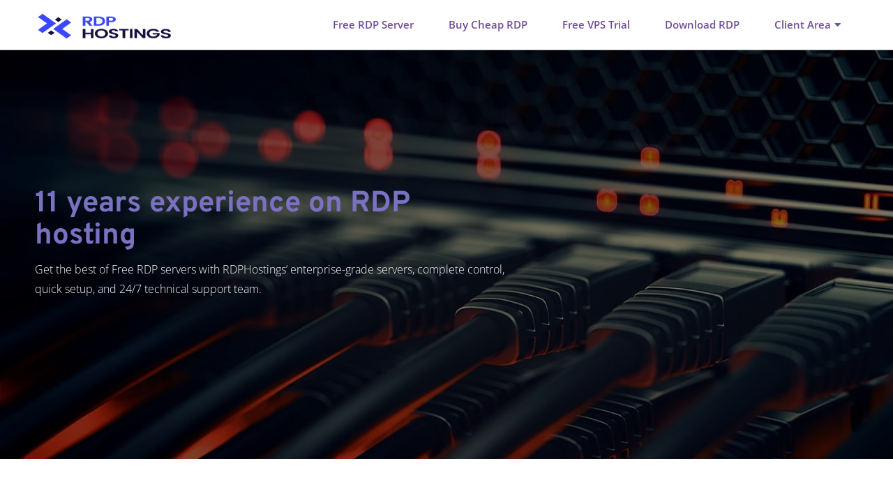

--- FILE ---
content_type: text/html; charset=UTF-8
request_url: https://rdphostings.com/about-us/
body_size: 17499
content:
<!DOCTYPE html><html lang="en-US" prefix="og: https://ogp.me/ns#"><head><meta name="google-adsense-account" content="ca-pub-3115349464793870"><meta charset="UTF-8"><meta http-equiv="X-UA-Compatible" content="IE=edge"><meta name="viewport" content="width=device-width, initial-scale=1.0, maximum-scale=1.0"><meta name="uri-translation" content="on" /><link rel="alternate" hreflang="en" href="https://rdphostings.com/about-us/" /><link rel="alternate" hreflang="ar" href="https://rdphostings.com/ar/about-us/" /><link rel="alternate" hreflang="nl" href="https://rdphostings.com/nl/about-us/" /><link rel="alternate" hreflang="fr" href="https://rdphostings.com/fr/about-us/" /><link rel="alternate" hreflang="de" href="https://rdphostings.com/de/about-us/" /><link rel="alternate" hreflang="hi" href="https://rdphostings.com/hi/about-us/" /><link rel="alternate" hreflang="it" href="https://rdphostings.com/it/about-us/" /><link rel="alternate" hreflang="lt" href="https://rdphostings.com/lt/about-us/" /><link rel="alternate" hreflang="pt" href="https://rdphostings.com/pt/about-us/" /><link rel="alternate" hreflang="ru" href="https://rdphostings.com/ru/about-us/" /><link rel="alternate" hreflang="es" href="https://rdphostings.com/es/about-us/" /><title>About us - 11 Years Experience</title><meta name="description" content="Thank You for Making us the #1 Best Free RDP Hosting Provider all Over the World. Complete control, quick setup, and 24/7 Technical Support Team."/><meta name="robots" content="follow, index, max-snippet:-1, max-video-preview:-1, max-image-preview:large"/><link rel="canonical" href="https://rdphostings.com/about-us/" /><meta property="og:locale" content="en_US" /><meta property="og:type" content="article" /><meta property="og:title" content="About us - 11 Years Experience" /><meta property="og:description" content="Thank You for Making us the #1 Best Free RDP Hosting Provider all Over the World. Complete control, quick setup, and 24/7 Technical Support Team." /><meta property="og:url" content="https://rdphostings.com/about-us/" /><meta property="og:site_name" content="#1 Free RDP Hosting Server For Lifetime▷On Spot Activation" /><meta property="article:publisher" content="https://www.facebook.com/RDPHostings" /><meta property="article:author" content="https://www.facebook.com/RDPHostings" /><meta property="og:updated_time" content="2022-02-07T08:29:01+00:00" /><meta property="og:image" content="https://rdphostings.com/wp-content/uploads/2019/10/SocialBook-Cartoonizer-Simpson.png" /><meta property="og:image:secure_url" content="https://rdphostings.com/wp-content/uploads/2019/10/SocialBook-Cartoonizer-Simpson.png" /><meta property="og:image:width" content="1024" /><meta property="og:image:height" content="1024" /><meta property="og:image:alt" content="Aman Singh RDP team" /><meta property="og:image:type" content="image/png" /><meta name="twitter:card" content="summary_large_image" /><meta name="twitter:title" content="About us - 11 Years Experience" /><meta name="twitter:description" content="Thank You for Making us the #1 Best Free RDP Hosting Provider all Over the World. Complete control, quick setup, and 24/7 Technical Support Team." /><meta name="twitter:site" content="@rdphosting" /><meta name="twitter:creator" content="@amanwaa" /><meta name="twitter:image" content="https://rdphostings.com/wp-content/uploads/2019/10/SocialBook-Cartoonizer-Simpson.png" /><meta name="twitter:label1" content="Time to read" /><meta name="twitter:data1" content="1 minute" /> <script type="application/ld+json" class="rank-math-schema">{"@context":"https://schema.org","@graph":[{"@type":"Place","@id":"https://rdphostings.com/#place","address":{"@type":"PostalAddress","streetAddress":"118 Khargapur","addressLocality":"Gomti Nagar","addressRegion":"Lucknow","postalCode":"226010","addressCountry":"India"}},{"@type":"Organization","@id":"https://rdphostings.com/#organization","name":"RDPHostings.com","url":"https://rdphostings.com","sameAs":["https://www.facebook.com/RDPHostings","https://twitter.com/rdphosting"],"email":"support@rdphostings.com","address":{"@type":"PostalAddress","streetAddress":"118 Khargapur","addressLocality":"Gomti Nagar","addressRegion":"Lucknow","postalCode":"226010","addressCountry":"India"},"logo":{"@type":"ImageObject","@id":"https://rdphostings.com/#logo","url":"https://rdphostings.com/wp-content/uploads/2022/02/rdphostings-logo.png","contentUrl":"https://rdphostings.com/wp-content/uploads/2022/02/rdphostings-logo.png","caption":"RDPHostings.com","inLanguage":"en-US","width":"120","height":"43"},"contactPoint":[{"@type":"ContactPoint","telephone":"+91 8604675582","contactType":"technical support"}],"location":{"@id":"https://rdphostings.com/#place"}},{"@type":"WebSite","@id":"https://rdphostings.com/#website","url":"https://rdphostings.com","name":"RDPHostings.com","publisher":{"@id":"https://rdphostings.com/#organization"},"inLanguage":"en-US"},{"@type":"ImageObject","@id":"https://rdphostings.com/wp-content/uploads/2022/02/header-rdp-01-1.png","url":"https://rdphostings.com/wp-content/uploads/2022/02/header-rdp-01-1.png","width":"1280","height":"912","caption":"Free RDP Server home head","inLanguage":"en-US"},{"@type":"AboutPage","@id":"https://rdphostings.com/about-us/#webpage","url":"https://rdphostings.com/about-us/","name":"About us - 11 Years Experience","datePublished":"2019-10-24T10:32:51+00:00","dateModified":"2022-02-07T08:29:01+00:00","isPartOf":{"@id":"https://rdphostings.com/#website"},"primaryImageOfPage":{"@id":"https://rdphostings.com/wp-content/uploads/2022/02/header-rdp-01-1.png"},"inLanguage":"en-US"}]}</script> <link rel='dns-prefetch' href='//fonts.googleapis.com' /><link rel='dns-prefetch' href='//maps.googleapis.com' /><link rel='dns-prefetch' href='//maps.gstatic.com' /><link rel='dns-prefetch' href='//ajax.googleapis.com' /><link rel='dns-prefetch' href='//apis.google.com' /><link rel='dns-prefetch' href='//google-analytics.com' /><link rel='dns-prefetch' href='//www.google-analytics.com' /><link rel='dns-prefetch' href='//ssl.google-analytics.com' /><link rel='dns-prefetch' href='//ad.doubleclick.net' /><link rel='dns-prefetch' href='//googleads.g.doubleclick.net' /><link rel='dns-prefetch' href='//stats.g.doubleclick.net' /><link rel='dns-prefetch' href='//cm.g.doubleclick.net' /><link rel='dns-prefetch' href='//www.googletagmanager.com' /><link rel='dns-prefetch' href='//www.googletagservices.com' /><link rel='dns-prefetch' href='//adservice.google.com' /><link rel='dns-prefetch' href='//pagead2.googlesyndication.com' /><link rel='dns-prefetch' href='//tpc.googlesyndication.com' /><link rel='dns-prefetch' href='//youtube.com' /><link rel='dns-prefetch' href='//api.pinterest.com' /><link rel='dns-prefetch' href='//pixel.wp.com' /><link rel='dns-prefetch' href='//connect.facebook.net' /><link rel='dns-prefetch' href='//platform.twitter.com' /><link rel='dns-prefetch' href='//syndication.twitter.com' /><link rel='dns-prefetch' href='//platform.instagram.com' /><link rel='dns-prefetch' href='//platform.linkedin.com' /><link rel='dns-prefetch' href='//disqus.com' /><link rel='dns-prefetch' href='//sitename.disqus.com' /><link rel='dns-prefetch' href='//s7.addthis.com' /><link rel='dns-prefetch' href='//w.sharethis.com' /><link rel='dns-prefetch' href='//s1.wp.com' /><link rel='dns-prefetch' href='//1.gravatar.com' /><link rel='dns-prefetch' href='//s.gravatar.com' /><link rel='dns-prefetch' href='//stats.wp.com' /><link rel='dns-prefetch' href='//securepubads.g.doubleclick.net' /><link rel='dns-prefetch' href='//ajax.microsoft.com' /><link rel='dns-prefetch' href='//s3.amazonaws.com' /><link rel='dns-prefetch' href='//a.opmnstr.com' /><link rel='dns-prefetch' href='//script.hotjar.com' /><link rel='dns-prefetch' href='//code.jquery.com' /><link rel='dns-prefetch' href='//player.vimeo.com' /><link rel='dns-prefetch' href='//github.githubassets.com' /><link rel='dns-prefetch' href='//referrer.disqus.com' /><link rel='dns-prefetch' href='//stats.buysellads.com' /><link rel='dns-prefetch' href='//s3.buysellads.com' /><link rel="alternate" type="application/rss+xml" title="#1 Free RDP Hosting Server For Lifetime▷On Spot Activation &raquo; Feed" href="https://rdphostings.com/feed/" /><link rel="alternate" type="application/rss+xml" title="#1 Free RDP Hosting Server For Lifetime▷On Spot Activation &raquo; Comments Feed" href="https://rdphostings.com/comments/feed/" /><link rel="alternate" title="oEmbed (JSON)" type="application/json+oembed" href="https://rdphostings.com/wp-json/oembed/1.0/embed?url=https%3A%2F%2Frdphostings.com%2Fabout-us%2F" /><link rel="alternate" title="oEmbed (XML)" type="text/xml+oembed" href="https://rdphostings.com/wp-json/oembed/1.0/embed?url=https%3A%2F%2Frdphostings.com%2Fabout-us%2F&#038;format=xml" /><style id='wp-img-auto-sizes-contain-inline-css' type='text/css'>img:is([sizes=auto i],[sizes^="auto," i]){contain-intrinsic-size:3000px 1500px}
/*# sourceURL=wp-img-auto-sizes-contain-inline-css */</style><link data-optimized="1" rel='stylesheet' id='wp-block-library-css' href='https://rdphostings.com/wp-content/litespeed/css/cb9c27b769259badc70bbeaecf03c253.css?ver=c87a5' type='text/css' media='all' /><style id='global-styles-inline-css' type='text/css'>:root{--wp--preset--aspect-ratio--square: 1;--wp--preset--aspect-ratio--4-3: 4/3;--wp--preset--aspect-ratio--3-4: 3/4;--wp--preset--aspect-ratio--3-2: 3/2;--wp--preset--aspect-ratio--2-3: 2/3;--wp--preset--aspect-ratio--16-9: 16/9;--wp--preset--aspect-ratio--9-16: 9/16;--wp--preset--color--black: #000000;--wp--preset--color--cyan-bluish-gray: #abb8c3;--wp--preset--color--white: #ffffff;--wp--preset--color--pale-pink: #f78da7;--wp--preset--color--vivid-red: #cf2e2e;--wp--preset--color--luminous-vivid-orange: #ff6900;--wp--preset--color--luminous-vivid-amber: #fcb900;--wp--preset--color--light-green-cyan: #7bdcb5;--wp--preset--color--vivid-green-cyan: #00d084;--wp--preset--color--pale-cyan-blue: #8ed1fc;--wp--preset--color--vivid-cyan-blue: #0693e3;--wp--preset--color--vivid-purple: #9b51e0;--wp--preset--color--strong-yellow: #f7bd00;--wp--preset--color--strong-white: #fff;--wp--preset--color--light-black: #242424;--wp--preset--color--very-light-gray: #797979;--wp--preset--color--very-dark-black: #000000;--wp--preset--gradient--vivid-cyan-blue-to-vivid-purple: linear-gradient(135deg,rgb(6,147,227) 0%,rgb(155,81,224) 100%);--wp--preset--gradient--light-green-cyan-to-vivid-green-cyan: linear-gradient(135deg,rgb(122,220,180) 0%,rgb(0,208,130) 100%);--wp--preset--gradient--luminous-vivid-amber-to-luminous-vivid-orange: linear-gradient(135deg,rgb(252,185,0) 0%,rgb(255,105,0) 100%);--wp--preset--gradient--luminous-vivid-orange-to-vivid-red: linear-gradient(135deg,rgb(255,105,0) 0%,rgb(207,46,46) 100%);--wp--preset--gradient--very-light-gray-to-cyan-bluish-gray: linear-gradient(135deg,rgb(238,238,238) 0%,rgb(169,184,195) 100%);--wp--preset--gradient--cool-to-warm-spectrum: linear-gradient(135deg,rgb(74,234,220) 0%,rgb(151,120,209) 20%,rgb(207,42,186) 40%,rgb(238,44,130) 60%,rgb(251,105,98) 80%,rgb(254,248,76) 100%);--wp--preset--gradient--blush-light-purple: linear-gradient(135deg,rgb(255,206,236) 0%,rgb(152,150,240) 100%);--wp--preset--gradient--blush-bordeaux: linear-gradient(135deg,rgb(254,205,165) 0%,rgb(254,45,45) 50%,rgb(107,0,62) 100%);--wp--preset--gradient--luminous-dusk: linear-gradient(135deg,rgb(255,203,112) 0%,rgb(199,81,192) 50%,rgb(65,88,208) 100%);--wp--preset--gradient--pale-ocean: linear-gradient(135deg,rgb(255,245,203) 0%,rgb(182,227,212) 50%,rgb(51,167,181) 100%);--wp--preset--gradient--electric-grass: linear-gradient(135deg,rgb(202,248,128) 0%,rgb(113,206,126) 100%);--wp--preset--gradient--midnight: linear-gradient(135deg,rgb(2,3,129) 0%,rgb(40,116,252) 100%);--wp--preset--font-size--small: 10px;--wp--preset--font-size--medium: 20px;--wp--preset--font-size--large: 24px;--wp--preset--font-size--x-large: 42px;--wp--preset--font-size--normal: 15px;--wp--preset--font-size--huge: 36px;--wp--preset--spacing--20: 0.44rem;--wp--preset--spacing--30: 0.67rem;--wp--preset--spacing--40: 1rem;--wp--preset--spacing--50: 1.5rem;--wp--preset--spacing--60: 2.25rem;--wp--preset--spacing--70: 3.38rem;--wp--preset--spacing--80: 5.06rem;--wp--preset--shadow--natural: 6px 6px 9px rgba(0, 0, 0, 0.2);--wp--preset--shadow--deep: 12px 12px 50px rgba(0, 0, 0, 0.4);--wp--preset--shadow--sharp: 6px 6px 0px rgba(0, 0, 0, 0.2);--wp--preset--shadow--outlined: 6px 6px 0px -3px rgb(255, 255, 255), 6px 6px rgb(0, 0, 0);--wp--preset--shadow--crisp: 6px 6px 0px rgb(0, 0, 0);}:where(.is-layout-flex){gap: 0.5em;}:where(.is-layout-grid){gap: 0.5em;}body .is-layout-flex{display: flex;}.is-layout-flex{flex-wrap: wrap;align-items: center;}.is-layout-flex > :is(*, div){margin: 0;}body .is-layout-grid{display: grid;}.is-layout-grid > :is(*, div){margin: 0;}:where(.wp-block-columns.is-layout-flex){gap: 2em;}:where(.wp-block-columns.is-layout-grid){gap: 2em;}:where(.wp-block-post-template.is-layout-flex){gap: 1.25em;}:where(.wp-block-post-template.is-layout-grid){gap: 1.25em;}.has-black-color{color: var(--wp--preset--color--black) !important;}.has-cyan-bluish-gray-color{color: var(--wp--preset--color--cyan-bluish-gray) !important;}.has-white-color{color: var(--wp--preset--color--white) !important;}.has-pale-pink-color{color: var(--wp--preset--color--pale-pink) !important;}.has-vivid-red-color{color: var(--wp--preset--color--vivid-red) !important;}.has-luminous-vivid-orange-color{color: var(--wp--preset--color--luminous-vivid-orange) !important;}.has-luminous-vivid-amber-color{color: var(--wp--preset--color--luminous-vivid-amber) !important;}.has-light-green-cyan-color{color: var(--wp--preset--color--light-green-cyan) !important;}.has-vivid-green-cyan-color{color: var(--wp--preset--color--vivid-green-cyan) !important;}.has-pale-cyan-blue-color{color: var(--wp--preset--color--pale-cyan-blue) !important;}.has-vivid-cyan-blue-color{color: var(--wp--preset--color--vivid-cyan-blue) !important;}.has-vivid-purple-color{color: var(--wp--preset--color--vivid-purple) !important;}.has-black-background-color{background-color: var(--wp--preset--color--black) !important;}.has-cyan-bluish-gray-background-color{background-color: var(--wp--preset--color--cyan-bluish-gray) !important;}.has-white-background-color{background-color: var(--wp--preset--color--white) !important;}.has-pale-pink-background-color{background-color: var(--wp--preset--color--pale-pink) !important;}.has-vivid-red-background-color{background-color: var(--wp--preset--color--vivid-red) !important;}.has-luminous-vivid-orange-background-color{background-color: var(--wp--preset--color--luminous-vivid-orange) !important;}.has-luminous-vivid-amber-background-color{background-color: var(--wp--preset--color--luminous-vivid-amber) !important;}.has-light-green-cyan-background-color{background-color: var(--wp--preset--color--light-green-cyan) !important;}.has-vivid-green-cyan-background-color{background-color: var(--wp--preset--color--vivid-green-cyan) !important;}.has-pale-cyan-blue-background-color{background-color: var(--wp--preset--color--pale-cyan-blue) !important;}.has-vivid-cyan-blue-background-color{background-color: var(--wp--preset--color--vivid-cyan-blue) !important;}.has-vivid-purple-background-color{background-color: var(--wp--preset--color--vivid-purple) !important;}.has-black-border-color{border-color: var(--wp--preset--color--black) !important;}.has-cyan-bluish-gray-border-color{border-color: var(--wp--preset--color--cyan-bluish-gray) !important;}.has-white-border-color{border-color: var(--wp--preset--color--white) !important;}.has-pale-pink-border-color{border-color: var(--wp--preset--color--pale-pink) !important;}.has-vivid-red-border-color{border-color: var(--wp--preset--color--vivid-red) !important;}.has-luminous-vivid-orange-border-color{border-color: var(--wp--preset--color--luminous-vivid-orange) !important;}.has-luminous-vivid-amber-border-color{border-color: var(--wp--preset--color--luminous-vivid-amber) !important;}.has-light-green-cyan-border-color{border-color: var(--wp--preset--color--light-green-cyan) !important;}.has-vivid-green-cyan-border-color{border-color: var(--wp--preset--color--vivid-green-cyan) !important;}.has-pale-cyan-blue-border-color{border-color: var(--wp--preset--color--pale-cyan-blue) !important;}.has-vivid-cyan-blue-border-color{border-color: var(--wp--preset--color--vivid-cyan-blue) !important;}.has-vivid-purple-border-color{border-color: var(--wp--preset--color--vivid-purple) !important;}.has-vivid-cyan-blue-to-vivid-purple-gradient-background{background: var(--wp--preset--gradient--vivid-cyan-blue-to-vivid-purple) !important;}.has-light-green-cyan-to-vivid-green-cyan-gradient-background{background: var(--wp--preset--gradient--light-green-cyan-to-vivid-green-cyan) !important;}.has-luminous-vivid-amber-to-luminous-vivid-orange-gradient-background{background: var(--wp--preset--gradient--luminous-vivid-amber-to-luminous-vivid-orange) !important;}.has-luminous-vivid-orange-to-vivid-red-gradient-background{background: var(--wp--preset--gradient--luminous-vivid-orange-to-vivid-red) !important;}.has-very-light-gray-to-cyan-bluish-gray-gradient-background{background: var(--wp--preset--gradient--very-light-gray-to-cyan-bluish-gray) !important;}.has-cool-to-warm-spectrum-gradient-background{background: var(--wp--preset--gradient--cool-to-warm-spectrum) !important;}.has-blush-light-purple-gradient-background{background: var(--wp--preset--gradient--blush-light-purple) !important;}.has-blush-bordeaux-gradient-background{background: var(--wp--preset--gradient--blush-bordeaux) !important;}.has-luminous-dusk-gradient-background{background: var(--wp--preset--gradient--luminous-dusk) !important;}.has-pale-ocean-gradient-background{background: var(--wp--preset--gradient--pale-ocean) !important;}.has-electric-grass-gradient-background{background: var(--wp--preset--gradient--electric-grass) !important;}.has-midnight-gradient-background{background: var(--wp--preset--gradient--midnight) !important;}.has-small-font-size{font-size: var(--wp--preset--font-size--small) !important;}.has-medium-font-size{font-size: var(--wp--preset--font-size--medium) !important;}.has-large-font-size{font-size: var(--wp--preset--font-size--large) !important;}.has-x-large-font-size{font-size: var(--wp--preset--font-size--x-large) !important;}
/*# sourceURL=global-styles-inline-css */</style><style id='classic-theme-styles-inline-css' type='text/css'>/*! This file is auto-generated */
.wp-block-button__link{color:#fff;background-color:#32373c;border-radius:9999px;box-shadow:none;text-decoration:none;padding:calc(.667em + 2px) calc(1.333em + 2px);font-size:1.125em}.wp-block-file__button{background:#32373c;color:#fff;text-decoration:none}
/*# sourceURL=/wp-includes/css/classic-themes.min.css */</style><link data-optimized="1" rel='stylesheet' id='contact-form-7-css' href='https://rdphostings.com/wp-content/litespeed/css/daad4bebc55524d2d54a1082836319f8.css?ver=caf93' type='text/css' media='all' /><link data-optimized="1" rel='stylesheet' id='url-shortify-css' href='https://rdphostings.com/wp-content/litespeed/css/93d2f885343c0a9dc94dc838e27e044d.css?ver=d63ab' type='text/css' media='all' /><link data-optimized="1" rel='stylesheet' id='bootsnav-css' href='https://rdphostings.com/wp-content/litespeed/css/22e30acb1361c6918727a634f7d6dfe1.css?ver=8756f' type='text/css' media='all' /><link data-optimized="1" rel='stylesheet' id='bootstrap-css' href='https://rdphostings.com/wp-content/litespeed/css/0fcbe4d6c65ee38a36809c268520401d.css?ver=c4bd9' type='text/css' media='all' /><link data-optimized="1" rel='stylesheet' id='fontawesome-all-css' href='https://rdphostings.com/wp-content/litespeed/css/34665971def113d759b28ac5ab3eb910.css?ver=d08df' type='text/css' media='all' /><link data-optimized="1" rel='stylesheet' id='aos-css' href='https://rdphostings.com/wp-content/litespeed/css/cb34015c334bd154457cd8e3e19baf21.css?ver=d7d7d' type='text/css' media='all' /><link data-optimized="1" rel='stylesheet' id='animate-css' href='https://rdphostings.com/wp-content/litespeed/css/7c6dceaa801a8b621308819fd4c4e1fb.css?ver=95d42' type='text/css' media='all' /><link data-optimized="1" rel='stylesheet' id='owl-css' href='https://rdphostings.com/wp-content/litespeed/css/f05a21c75bb2c74b66ce4cbf4110df24.css?ver=9011e' type='text/css' media='all' /><link data-optimized="1" rel='stylesheet' id='jquery-fancybox-css' href='https://rdphostings.com/wp-content/litespeed/css/fb4667f09d571174abc8ec6cb27ed47a.css?ver=87658' type='text/css' media='all' /><link data-optimized="1" rel='stylesheet' id='bluerack-main-style-css' href='https://rdphostings.com/wp-content/litespeed/css/a5857ac01a2c1a5276fd337e3fcdbfee.css?ver=8a2f6' type='text/css' media='all' /><link data-optimized="1" rel='stylesheet' id='bluerack-custom-css' href='https://rdphostings.com/wp-content/litespeed/css/c2a5c2c822e54dddcb2ad9dc0de9b25f.css?ver=ddf48' type='text/css' media='all' /><link data-optimized="1" rel='stylesheet' id='bluerack-tut-css' href='https://rdphostings.com/wp-content/litespeed/css/427678c180e98a1cc6a42756b590e574.css?ver=25542' type='text/css' media='all' /><link data-optimized="1" rel='stylesheet' id='bluerack-gutenberg-css' href='https://rdphostings.com/wp-content/litespeed/css/ee72243a1789a1203ba94745238e0847.css?ver=20964' type='text/css' media='all' /><link data-optimized="1" rel='stylesheet' id='bluerack-responsive-css' href='https://rdphostings.com/wp-content/litespeed/css/d49bf0bdc36da6ffc6b7de89d91fd634.css?ver=67dd5' type='text/css' media='all' /><style type="text/css">@font-face {font-family:Open Sans;font-style:normal;font-weight:300;src:url(/cf-fonts/s/open-sans/5.0.20/hebrew/300/normal.woff2);unicode-range:U+0590-05FF,U+200C-2010,U+20AA,U+25CC,U+FB1D-FB4F;font-display:swap;}@font-face {font-family:Open Sans;font-style:normal;font-weight:300;src:url(/cf-fonts/s/open-sans/5.0.20/cyrillic-ext/300/normal.woff2);unicode-range:U+0460-052F,U+1C80-1C88,U+20B4,U+2DE0-2DFF,U+A640-A69F,U+FE2E-FE2F;font-display:swap;}@font-face {font-family:Open Sans;font-style:normal;font-weight:300;src:url(/cf-fonts/s/open-sans/5.0.20/latin/300/normal.woff2);unicode-range:U+0000-00FF,U+0131,U+0152-0153,U+02BB-02BC,U+02C6,U+02DA,U+02DC,U+0304,U+0308,U+0329,U+2000-206F,U+2074,U+20AC,U+2122,U+2191,U+2193,U+2212,U+2215,U+FEFF,U+FFFD;font-display:swap;}@font-face {font-family:Open Sans;font-style:normal;font-weight:300;src:url(/cf-fonts/s/open-sans/5.0.20/greek-ext/300/normal.woff2);unicode-range:U+1F00-1FFF;font-display:swap;}@font-face {font-family:Open Sans;font-style:normal;font-weight:300;src:url(/cf-fonts/s/open-sans/5.0.20/greek/300/normal.woff2);unicode-range:U+0370-03FF;font-display:swap;}@font-face {font-family:Open Sans;font-style:normal;font-weight:300;src:url(/cf-fonts/s/open-sans/5.0.20/cyrillic/300/normal.woff2);unicode-range:U+0301,U+0400-045F,U+0490-0491,U+04B0-04B1,U+2116;font-display:swap;}@font-face {font-family:Open Sans;font-style:normal;font-weight:300;src:url(/cf-fonts/s/open-sans/5.0.20/vietnamese/300/normal.woff2);unicode-range:U+0102-0103,U+0110-0111,U+0128-0129,U+0168-0169,U+01A0-01A1,U+01AF-01B0,U+0300-0301,U+0303-0304,U+0308-0309,U+0323,U+0329,U+1EA0-1EF9,U+20AB;font-display:swap;}@font-face {font-family:Open Sans;font-style:normal;font-weight:300;src:url(/cf-fonts/s/open-sans/5.0.20/latin-ext/300/normal.woff2);unicode-range:U+0100-02AF,U+0304,U+0308,U+0329,U+1E00-1E9F,U+1EF2-1EFF,U+2020,U+20A0-20AB,U+20AD-20CF,U+2113,U+2C60-2C7F,U+A720-A7FF;font-display:swap;}@font-face {font-family:Open Sans;font-style:normal;font-weight:400;src:url(/cf-fonts/s/open-sans/5.0.20/vietnamese/400/normal.woff2);unicode-range:U+0102-0103,U+0110-0111,U+0128-0129,U+0168-0169,U+01A0-01A1,U+01AF-01B0,U+0300-0301,U+0303-0304,U+0308-0309,U+0323,U+0329,U+1EA0-1EF9,U+20AB;font-display:swap;}@font-face {font-family:Open Sans;font-style:normal;font-weight:400;src:url(/cf-fonts/s/open-sans/5.0.20/latin/400/normal.woff2);unicode-range:U+0000-00FF,U+0131,U+0152-0153,U+02BB-02BC,U+02C6,U+02DA,U+02DC,U+0304,U+0308,U+0329,U+2000-206F,U+2074,U+20AC,U+2122,U+2191,U+2193,U+2212,U+2215,U+FEFF,U+FFFD;font-display:swap;}@font-face {font-family:Open Sans;font-style:normal;font-weight:400;src:url(/cf-fonts/s/open-sans/5.0.20/cyrillic/400/normal.woff2);unicode-range:U+0301,U+0400-045F,U+0490-0491,U+04B0-04B1,U+2116;font-display:swap;}@font-face {font-family:Open Sans;font-style:normal;font-weight:400;src:url(/cf-fonts/s/open-sans/5.0.20/cyrillic-ext/400/normal.woff2);unicode-range:U+0460-052F,U+1C80-1C88,U+20B4,U+2DE0-2DFF,U+A640-A69F,U+FE2E-FE2F;font-display:swap;}@font-face {font-family:Open Sans;font-style:normal;font-weight:400;src:url(/cf-fonts/s/open-sans/5.0.20/latin-ext/400/normal.woff2);unicode-range:U+0100-02AF,U+0304,U+0308,U+0329,U+1E00-1E9F,U+1EF2-1EFF,U+2020,U+20A0-20AB,U+20AD-20CF,U+2113,U+2C60-2C7F,U+A720-A7FF;font-display:swap;}@font-face {font-family:Open Sans;font-style:normal;font-weight:400;src:url(/cf-fonts/s/open-sans/5.0.20/greek/400/normal.woff2);unicode-range:U+0370-03FF;font-display:swap;}@font-face {font-family:Open Sans;font-style:normal;font-weight:400;src:url(/cf-fonts/s/open-sans/5.0.20/greek-ext/400/normal.woff2);unicode-range:U+1F00-1FFF;font-display:swap;}@font-face {font-family:Open Sans;font-style:normal;font-weight:400;src:url(/cf-fonts/s/open-sans/5.0.20/hebrew/400/normal.woff2);unicode-range:U+0590-05FF,U+200C-2010,U+20AA,U+25CC,U+FB1D-FB4F;font-display:swap;}@font-face {font-family:Open Sans;font-style:normal;font-weight:600;src:url(/cf-fonts/s/open-sans/5.0.20/vietnamese/600/normal.woff2);unicode-range:U+0102-0103,U+0110-0111,U+0128-0129,U+0168-0169,U+01A0-01A1,U+01AF-01B0,U+0300-0301,U+0303-0304,U+0308-0309,U+0323,U+0329,U+1EA0-1EF9,U+20AB;font-display:swap;}@font-face {font-family:Open Sans;font-style:normal;font-weight:600;src:url(/cf-fonts/s/open-sans/5.0.20/latin/600/normal.woff2);unicode-range:U+0000-00FF,U+0131,U+0152-0153,U+02BB-02BC,U+02C6,U+02DA,U+02DC,U+0304,U+0308,U+0329,U+2000-206F,U+2074,U+20AC,U+2122,U+2191,U+2193,U+2212,U+2215,U+FEFF,U+FFFD;font-display:swap;}@font-face {font-family:Open Sans;font-style:normal;font-weight:600;src:url(/cf-fonts/s/open-sans/5.0.20/cyrillic/600/normal.woff2);unicode-range:U+0301,U+0400-045F,U+0490-0491,U+04B0-04B1,U+2116;font-display:swap;}@font-face {font-family:Open Sans;font-style:normal;font-weight:600;src:url(/cf-fonts/s/open-sans/5.0.20/greek/600/normal.woff2);unicode-range:U+0370-03FF;font-display:swap;}@font-face {font-family:Open Sans;font-style:normal;font-weight:600;src:url(/cf-fonts/s/open-sans/5.0.20/cyrillic-ext/600/normal.woff2);unicode-range:U+0460-052F,U+1C80-1C88,U+20B4,U+2DE0-2DFF,U+A640-A69F,U+FE2E-FE2F;font-display:swap;}@font-face {font-family:Open Sans;font-style:normal;font-weight:600;src:url(/cf-fonts/s/open-sans/5.0.20/hebrew/600/normal.woff2);unicode-range:U+0590-05FF,U+200C-2010,U+20AA,U+25CC,U+FB1D-FB4F;font-display:swap;}@font-face {font-family:Open Sans;font-style:normal;font-weight:600;src:url(/cf-fonts/s/open-sans/5.0.20/greek-ext/600/normal.woff2);unicode-range:U+1F00-1FFF;font-display:swap;}@font-face {font-family:Open Sans;font-style:normal;font-weight:600;src:url(/cf-fonts/s/open-sans/5.0.20/latin-ext/600/normal.woff2);unicode-range:U+0100-02AF,U+0304,U+0308,U+0329,U+1E00-1E9F,U+1EF2-1EFF,U+2020,U+20A0-20AB,U+20AD-20CF,U+2113,U+2C60-2C7F,U+A720-A7FF;font-display:swap;}@font-face {font-family:Open Sans;font-style:normal;font-weight:700;src:url(/cf-fonts/s/open-sans/5.0.20/greek-ext/700/normal.woff2);unicode-range:U+1F00-1FFF;font-display:swap;}@font-face {font-family:Open Sans;font-style:normal;font-weight:700;src:url(/cf-fonts/s/open-sans/5.0.20/vietnamese/700/normal.woff2);unicode-range:U+0102-0103,U+0110-0111,U+0128-0129,U+0168-0169,U+01A0-01A1,U+01AF-01B0,U+0300-0301,U+0303-0304,U+0308-0309,U+0323,U+0329,U+1EA0-1EF9,U+20AB;font-display:swap;}@font-face {font-family:Open Sans;font-style:normal;font-weight:700;src:url(/cf-fonts/s/open-sans/5.0.20/cyrillic/700/normal.woff2);unicode-range:U+0301,U+0400-045F,U+0490-0491,U+04B0-04B1,U+2116;font-display:swap;}@font-face {font-family:Open Sans;font-style:normal;font-weight:700;src:url(/cf-fonts/s/open-sans/5.0.20/latin-ext/700/normal.woff2);unicode-range:U+0100-02AF,U+0304,U+0308,U+0329,U+1E00-1E9F,U+1EF2-1EFF,U+2020,U+20A0-20AB,U+20AD-20CF,U+2113,U+2C60-2C7F,U+A720-A7FF;font-display:swap;}@font-face {font-family:Open Sans;font-style:normal;font-weight:700;src:url(/cf-fonts/s/open-sans/5.0.20/cyrillic-ext/700/normal.woff2);unicode-range:U+0460-052F,U+1C80-1C88,U+20B4,U+2DE0-2DFF,U+A640-A69F,U+FE2E-FE2F;font-display:swap;}@font-face {font-family:Open Sans;font-style:normal;font-weight:700;src:url(/cf-fonts/s/open-sans/5.0.20/hebrew/700/normal.woff2);unicode-range:U+0590-05FF,U+200C-2010,U+20AA,U+25CC,U+FB1D-FB4F;font-display:swap;}@font-face {font-family:Open Sans;font-style:normal;font-weight:700;src:url(/cf-fonts/s/open-sans/5.0.20/greek/700/normal.woff2);unicode-range:U+0370-03FF;font-display:swap;}@font-face {font-family:Open Sans;font-style:normal;font-weight:700;src:url(/cf-fonts/s/open-sans/5.0.20/latin/700/normal.woff2);unicode-range:U+0000-00FF,U+0131,U+0152-0153,U+02BB-02BC,U+02C6,U+02DA,U+02DC,U+0304,U+0308,U+0329,U+2000-206F,U+2074,U+20AC,U+2122,U+2191,U+2193,U+2212,U+2215,U+FEFF,U+FFFD;font-display:swap;}@font-face {font-family:Open Sans;font-style:normal;font-weight:800;src:url(/cf-fonts/s/open-sans/5.0.20/hebrew/800/normal.woff2);unicode-range:U+0590-05FF,U+200C-2010,U+20AA,U+25CC,U+FB1D-FB4F;font-display:swap;}@font-face {font-family:Open Sans;font-style:normal;font-weight:800;src:url(/cf-fonts/s/open-sans/5.0.20/latin-ext/800/normal.woff2);unicode-range:U+0100-02AF,U+0304,U+0308,U+0329,U+1E00-1E9F,U+1EF2-1EFF,U+2020,U+20A0-20AB,U+20AD-20CF,U+2113,U+2C60-2C7F,U+A720-A7FF;font-display:swap;}@font-face {font-family:Open Sans;font-style:normal;font-weight:800;src:url(/cf-fonts/s/open-sans/5.0.20/greek-ext/800/normal.woff2);unicode-range:U+1F00-1FFF;font-display:swap;}@font-face {font-family:Open Sans;font-style:normal;font-weight:800;src:url(/cf-fonts/s/open-sans/5.0.20/cyrillic/800/normal.woff2);unicode-range:U+0301,U+0400-045F,U+0490-0491,U+04B0-04B1,U+2116;font-display:swap;}@font-face {font-family:Open Sans;font-style:normal;font-weight:800;src:url(/cf-fonts/s/open-sans/5.0.20/cyrillic-ext/800/normal.woff2);unicode-range:U+0460-052F,U+1C80-1C88,U+20B4,U+2DE0-2DFF,U+A640-A69F,U+FE2E-FE2F;font-display:swap;}@font-face {font-family:Open Sans;font-style:normal;font-weight:800;src:url(/cf-fonts/s/open-sans/5.0.20/latin/800/normal.woff2);unicode-range:U+0000-00FF,U+0131,U+0152-0153,U+02BB-02BC,U+02C6,U+02DA,U+02DC,U+0304,U+0308,U+0329,U+2000-206F,U+2074,U+20AC,U+2122,U+2191,U+2193,U+2212,U+2215,U+FEFF,U+FFFD;font-display:swap;}@font-face {font-family:Open Sans;font-style:normal;font-weight:800;src:url(/cf-fonts/s/open-sans/5.0.20/vietnamese/800/normal.woff2);unicode-range:U+0102-0103,U+0110-0111,U+0128-0129,U+0168-0169,U+01A0-01A1,U+01AF-01B0,U+0300-0301,U+0303-0304,U+0308-0309,U+0323,U+0329,U+1EA0-1EF9,U+20AB;font-display:swap;}@font-face {font-family:Open Sans;font-style:normal;font-weight:800;src:url(/cf-fonts/s/open-sans/5.0.20/greek/800/normal.woff2);unicode-range:U+0370-03FF;font-display:swap;}@font-face {font-family:Overpass;font-style:normal;font-weight:300;src:url(/cf-fonts/s/overpass/5.0.16/cyrillic-ext/300/normal.woff2);unicode-range:U+0460-052F,U+1C80-1C88,U+20B4,U+2DE0-2DFF,U+A640-A69F,U+FE2E-FE2F;font-display:swap;}@font-face {font-family:Overpass;font-style:normal;font-weight:300;src:url(/cf-fonts/s/overpass/5.0.16/latin-ext/300/normal.woff2);unicode-range:U+0100-02AF,U+0304,U+0308,U+0329,U+1E00-1E9F,U+1EF2-1EFF,U+2020,U+20A0-20AB,U+20AD-20CF,U+2113,U+2C60-2C7F,U+A720-A7FF;font-display:swap;}@font-face {font-family:Overpass;font-style:normal;font-weight:300;src:url(/cf-fonts/s/overpass/5.0.16/latin/300/normal.woff2);unicode-range:U+0000-00FF,U+0131,U+0152-0153,U+02BB-02BC,U+02C6,U+02DA,U+02DC,U+0304,U+0308,U+0329,U+2000-206F,U+2074,U+20AC,U+2122,U+2191,U+2193,U+2212,U+2215,U+FEFF,U+FFFD;font-display:swap;}@font-face {font-family:Overpass;font-style:normal;font-weight:300;src:url(/cf-fonts/s/overpass/5.0.16/cyrillic/300/normal.woff2);unicode-range:U+0301,U+0400-045F,U+0490-0491,U+04B0-04B1,U+2116;font-display:swap;}@font-face {font-family:Overpass;font-style:normal;font-weight:300;src:url(/cf-fonts/s/overpass/5.0.16/vietnamese/300/normal.woff2);unicode-range:U+0102-0103,U+0110-0111,U+0128-0129,U+0168-0169,U+01A0-01A1,U+01AF-01B0,U+0300-0301,U+0303-0304,U+0308-0309,U+0323,U+0329,U+1EA0-1EF9,U+20AB;font-display:swap;}@font-face {font-family:Overpass;font-style:normal;font-weight:400;src:url(/cf-fonts/s/overpass/5.0.16/cyrillic/400/normal.woff2);unicode-range:U+0301,U+0400-045F,U+0490-0491,U+04B0-04B1,U+2116;font-display:swap;}@font-face {font-family:Overpass;font-style:normal;font-weight:400;src:url(/cf-fonts/s/overpass/5.0.16/latin-ext/400/normal.woff2);unicode-range:U+0100-02AF,U+0304,U+0308,U+0329,U+1E00-1E9F,U+1EF2-1EFF,U+2020,U+20A0-20AB,U+20AD-20CF,U+2113,U+2C60-2C7F,U+A720-A7FF;font-display:swap;}@font-face {font-family:Overpass;font-style:normal;font-weight:400;src:url(/cf-fonts/s/overpass/5.0.16/vietnamese/400/normal.woff2);unicode-range:U+0102-0103,U+0110-0111,U+0128-0129,U+0168-0169,U+01A0-01A1,U+01AF-01B0,U+0300-0301,U+0303-0304,U+0308-0309,U+0323,U+0329,U+1EA0-1EF9,U+20AB;font-display:swap;}@font-face {font-family:Overpass;font-style:normal;font-weight:400;src:url(/cf-fonts/s/overpass/5.0.16/latin/400/normal.woff2);unicode-range:U+0000-00FF,U+0131,U+0152-0153,U+02BB-02BC,U+02C6,U+02DA,U+02DC,U+0304,U+0308,U+0329,U+2000-206F,U+2074,U+20AC,U+2122,U+2191,U+2193,U+2212,U+2215,U+FEFF,U+FFFD;font-display:swap;}@font-face {font-family:Overpass;font-style:normal;font-weight:400;src:url(/cf-fonts/s/overpass/5.0.16/cyrillic-ext/400/normal.woff2);unicode-range:U+0460-052F,U+1C80-1C88,U+20B4,U+2DE0-2DFF,U+A640-A69F,U+FE2E-FE2F;font-display:swap;}@font-face {font-family:Overpass;font-style:normal;font-weight:600;src:url(/cf-fonts/s/overpass/5.0.16/vietnamese/600/normal.woff2);unicode-range:U+0102-0103,U+0110-0111,U+0128-0129,U+0168-0169,U+01A0-01A1,U+01AF-01B0,U+0300-0301,U+0303-0304,U+0308-0309,U+0323,U+0329,U+1EA0-1EF9,U+20AB;font-display:swap;}@font-face {font-family:Overpass;font-style:normal;font-weight:600;src:url(/cf-fonts/s/overpass/5.0.16/cyrillic/600/normal.woff2);unicode-range:U+0301,U+0400-045F,U+0490-0491,U+04B0-04B1,U+2116;font-display:swap;}@font-face {font-family:Overpass;font-style:normal;font-weight:600;src:url(/cf-fonts/s/overpass/5.0.16/latin/600/normal.woff2);unicode-range:U+0000-00FF,U+0131,U+0152-0153,U+02BB-02BC,U+02C6,U+02DA,U+02DC,U+0304,U+0308,U+0329,U+2000-206F,U+2074,U+20AC,U+2122,U+2191,U+2193,U+2212,U+2215,U+FEFF,U+FFFD;font-display:swap;}@font-face {font-family:Overpass;font-style:normal;font-weight:600;src:url(/cf-fonts/s/overpass/5.0.16/latin-ext/600/normal.woff2);unicode-range:U+0100-02AF,U+0304,U+0308,U+0329,U+1E00-1E9F,U+1EF2-1EFF,U+2020,U+20A0-20AB,U+20AD-20CF,U+2113,U+2C60-2C7F,U+A720-A7FF;font-display:swap;}@font-face {font-family:Overpass;font-style:normal;font-weight:600;src:url(/cf-fonts/s/overpass/5.0.16/cyrillic-ext/600/normal.woff2);unicode-range:U+0460-052F,U+1C80-1C88,U+20B4,U+2DE0-2DFF,U+A640-A69F,U+FE2E-FE2F;font-display:swap;}@font-face {font-family:Overpass;font-style:normal;font-weight:700;src:url(/cf-fonts/s/overpass/5.0.16/latin-ext/700/normal.woff2);unicode-range:U+0100-02AF,U+0304,U+0308,U+0329,U+1E00-1E9F,U+1EF2-1EFF,U+2020,U+20A0-20AB,U+20AD-20CF,U+2113,U+2C60-2C7F,U+A720-A7FF;font-display:swap;}@font-face {font-family:Overpass;font-style:normal;font-weight:700;src:url(/cf-fonts/s/overpass/5.0.16/vietnamese/700/normal.woff2);unicode-range:U+0102-0103,U+0110-0111,U+0128-0129,U+0168-0169,U+01A0-01A1,U+01AF-01B0,U+0300-0301,U+0303-0304,U+0308-0309,U+0323,U+0329,U+1EA0-1EF9,U+20AB;font-display:swap;}@font-face {font-family:Overpass;font-style:normal;font-weight:700;src:url(/cf-fonts/s/overpass/5.0.16/latin/700/normal.woff2);unicode-range:U+0000-00FF,U+0131,U+0152-0153,U+02BB-02BC,U+02C6,U+02DA,U+02DC,U+0304,U+0308,U+0329,U+2000-206F,U+2074,U+20AC,U+2122,U+2191,U+2193,U+2212,U+2215,U+FEFF,U+FFFD;font-display:swap;}@font-face {font-family:Overpass;font-style:normal;font-weight:700;src:url(/cf-fonts/s/overpass/5.0.16/cyrillic-ext/700/normal.woff2);unicode-range:U+0460-052F,U+1C80-1C88,U+20B4,U+2DE0-2DFF,U+A640-A69F,U+FE2E-FE2F;font-display:swap;}@font-face {font-family:Overpass;font-style:normal;font-weight:700;src:url(/cf-fonts/s/overpass/5.0.16/cyrillic/700/normal.woff2);unicode-range:U+0301,U+0400-045F,U+0490-0491,U+04B0-04B1,U+2116;font-display:swap;}@font-face {font-family:Overpass;font-style:normal;font-weight:800;src:url(/cf-fonts/s/overpass/5.0.16/vietnamese/800/normal.woff2);unicode-range:U+0102-0103,U+0110-0111,U+0128-0129,U+0168-0169,U+01A0-01A1,U+01AF-01B0,U+0300-0301,U+0303-0304,U+0308-0309,U+0323,U+0329,U+1EA0-1EF9,U+20AB;font-display:swap;}@font-face {font-family:Overpass;font-style:normal;font-weight:800;src:url(/cf-fonts/s/overpass/5.0.16/latin/800/normal.woff2);unicode-range:U+0000-00FF,U+0131,U+0152-0153,U+02BB-02BC,U+02C6,U+02DA,U+02DC,U+0304,U+0308,U+0329,U+2000-206F,U+2074,U+20AC,U+2122,U+2191,U+2193,U+2212,U+2215,U+FEFF,U+FFFD;font-display:swap;}@font-face {font-family:Overpass;font-style:normal;font-weight:800;src:url(/cf-fonts/s/overpass/5.0.16/latin-ext/800/normal.woff2);unicode-range:U+0100-02AF,U+0304,U+0308,U+0329,U+1E00-1E9F,U+1EF2-1EFF,U+2020,U+20A0-20AB,U+20AD-20CF,U+2113,U+2C60-2C7F,U+A720-A7FF;font-display:swap;}@font-face {font-family:Overpass;font-style:normal;font-weight:800;src:url(/cf-fonts/s/overpass/5.0.16/cyrillic-ext/800/normal.woff2);unicode-range:U+0460-052F,U+1C80-1C88,U+20B4,U+2DE0-2DFF,U+A640-A69F,U+FE2E-FE2F;font-display:swap;}@font-face {font-family:Overpass;font-style:normal;font-weight:800;src:url(/cf-fonts/s/overpass/5.0.16/cyrillic/800/normal.woff2);unicode-range:U+0301,U+0400-045F,U+0490-0491,U+04B0-04B1,U+2116;font-display:swap;}@font-face {font-family:Overpass;font-style:normal;font-weight:900;src:url(/cf-fonts/s/overpass/5.0.16/cyrillic-ext/900/normal.woff2);unicode-range:U+0460-052F,U+1C80-1C88,U+20B4,U+2DE0-2DFF,U+A640-A69F,U+FE2E-FE2F;font-display:swap;}@font-face {font-family:Overpass;font-style:normal;font-weight:900;src:url(/cf-fonts/s/overpass/5.0.16/latin/900/normal.woff2);unicode-range:U+0000-00FF,U+0131,U+0152-0153,U+02BB-02BC,U+02C6,U+02DA,U+02DC,U+0304,U+0308,U+0329,U+2000-206F,U+2074,U+20AC,U+2122,U+2191,U+2193,U+2212,U+2215,U+FEFF,U+FFFD;font-display:swap;}@font-face {font-family:Overpass;font-style:normal;font-weight:900;src:url(/cf-fonts/s/overpass/5.0.16/cyrillic/900/normal.woff2);unicode-range:U+0301,U+0400-045F,U+0490-0491,U+04B0-04B1,U+2116;font-display:swap;}@font-face {font-family:Overpass;font-style:normal;font-weight:900;src:url(/cf-fonts/s/overpass/5.0.16/latin-ext/900/normal.woff2);unicode-range:U+0100-02AF,U+0304,U+0308,U+0329,U+1E00-1E9F,U+1EF2-1EFF,U+2020,U+20A0-20AB,U+20AD-20CF,U+2113,U+2C60-2C7F,U+A720-A7FF;font-display:swap;}@font-face {font-family:Overpass;font-style:normal;font-weight:900;src:url(/cf-fonts/s/overpass/5.0.16/vietnamese/900/normal.woff2);unicode-range:U+0102-0103,U+0110-0111,U+0128-0129,U+0168-0169,U+01A0-01A1,U+01AF-01B0,U+0300-0301,U+0303-0304,U+0308-0309,U+0323,U+0329,U+1EA0-1EF9,U+20AB;font-display:swap;}</style><link data-optimized="1" rel='stylesheet' id='kc-general-css' href='https://rdphostings.com/wp-content/litespeed/css/f89465b9a7e4ea42a695d74c5dce150b.css?ver=c8f96' type='text/css' media='all' /><link data-optimized="1" rel='stylesheet' id='kc-animate-css' href='https://rdphostings.com/wp-content/litespeed/css/8f4424893dff4118888bd70dc6b53471.css?ver=61575' type='text/css' media='all' /><link data-optimized="1" rel='stylesheet' id='kc-icon-1-css' href='https://rdphostings.com/wp-content/litespeed/css/23010d4ea2d11b364f3b60efeaf09d9e.css?ver=8bfab' type='text/css' media='all' /> <script type="fdb04f4b5ac6e18c6c1715f0-text/javascript" src="https://rdphostings.com/wp-includes/js/jquery/jquery.min.js?ver=3.7.1" id="jquery-core-js"></script> <script data-optimized="1" type="fdb04f4b5ac6e18c6c1715f0-text/javascript" src="https://rdphostings.com/wp-content/litespeed/js/f28797bc46f7f322ae440258c2b4decc.js?ver=9cc75" id="jquery-migrate-js" defer data-deferred="1"></script> <script type="fdb04f4b5ac6e18c6c1715f0-text/javascript" id="url-shortify-js-extra" src="[data-uri]" defer></script> <script data-optimized="1" type="fdb04f4b5ac6e18c6c1715f0-text/javascript" src="https://rdphostings.com/wp-content/litespeed/js/4ba6ad9587fd9e14707f79000080cd80.js?ver=cfab8" id="url-shortify-js" defer data-deferred="1"></script> <link rel="https://api.w.org/" href="https://rdphostings.com/wp-json/" /><link rel="alternate" title="JSON" type="application/json" href="https://rdphostings.com/wp-json/wp/v2/pages/322" /><link rel="EditURI" type="application/rsd+xml" title="RSD" href="https://rdphostings.com/xmlrpc.php?rsd" /><meta name="generator" content="WordPress 6.9" /><link rel='shortlink' href='https://rdphostings.com/hwyq' /> <script type="fdb04f4b5ac6e18c6c1715f0-text/javascript" src="[data-uri]" defer></script><link rel="icon" href="https://rdphostings.com/wp-content/uploads/2022/03/cropped-fav-icon-01-32x32.png" sizes="32x32" /><link rel="icon" href="https://rdphostings.com/wp-content/uploads/2022/03/cropped-fav-icon-01-192x192.png" sizes="192x192" /><link rel="apple-touch-icon" href="https://rdphostings.com/wp-content/uploads/2022/03/cropped-fav-icon-01-180x180.png" /><meta name="msapplication-TileImage" content="https://rdphostings.com/wp-content/uploads/2022/03/cropped-fav-icon-01-270x270.png" /><style>.shorten_url { 
	   padding: 10px 10px 10px 10px ; 
	   border: 1px solid #AAAAAA ; 
	   background-color: #EEEEEE ;
}</style><style type="text/css" id="wp-custom-css">/* .box_plan > .padding-top50 {
	padding-top: 0!important;
}
.box_plan .main-title {
	display:none!important;
} */
.flag-icons {
	float:right;
}
.top-banner img{width:729px;}
.custom_ads{margin-left:30%;}
@media (max-width: 768px){
	
	.top-banner img{width:390px;}
}
@media (min-width: 768px){
	
	.boxes-two>.col-sm-4{
    width: 50%!important;
}
	#atContainer-9c801b7e621caf75b9a6026060c1a358{display: flex!important;
    align-items: center!important;
    justify-content: center!important;}
}
.solomain-box{
	width:80%!important;
	margin-left:auto;
	margin-right:auto;
	
}
.layout-text .text-content i,.layout-text .buttons .btn{display:none!important;}

.wrap-sticky nav.navbar.bootsnav{
	border-bottom:2px solid #e5e5e5!important;
}
.home-carousel .left-sidebar{
	top:0!important;
}
footer.light-footer.dark-footer.p-t80 a {
    color: #AEB8D8!important;
}

footer.light-footer.dark-footer.p-t80 a {
    color: #AEB8D8!important;
    font-size: 13px!important;
}
custom-width {
    border-top: 1px solid #ffff!important;
    padding-top: 10px;
    border-bottom: 1px solid #ffff;
}
section.kc-elm.kc-css-212067.kc_row {
    margin-top: 22px!important;
}
.location-info{
	color:#aeb8d8!important;
	font-size:14px!important
	}
footer h5{
	margin-top:20px!important
}
.dark-footer .light-footer .custom-width{
	border-top:10px green!important
}
.footer-widget{
	margin-bottom:16px!important;
}
@media (min-width: 1500px) and  (max-width: 2700px){
.row {
    margin-right: -15px;
    margin-left:-6px!important;
}
}
@media screen and (min-width: 1440px) and (max-width: 1500px)
.boxes-one .box {
    padding: 13px!important;
}
@media (min-width: 1300px) and  (max-width: 1400px){
.row {
    margin-right: -15px;
    margin-left:10px!important;
}
}
#contact-box .btn{
	display:none!important;
}
.contact-map{
	width:600px!important;
	height:320px!important;
}
.home-carousel{
padding: 80px 0px 40px 0px !important;
}
.light-footer{
	padding-bottom:20px!important;
}
.tabs img{
	height:455px!important;
}
.table-list i{
	margin-top: 9px!important;
}
.call-to-action2 h4{
	color:#fff!important;
}
.default-header{
	padding: 130px 0!important;
	background-position:center!important;
}
.plans_flag_image {
	text-align:center;
}
.pricing-tables{
	margin-top:0px!important;
}
body,html{
	overflow-x:hidden!important;
}
/*.layout-text .text-content i, .layout-text .buttons .btn {
    display: none!important;
}
i.far.fa-check-circle.pull-left {
    display: none!important;
}*/
[data-aos^=fade][data-aos^=fade] {
    opacity: unset!important;
    transition-property: opacity,transform;
}
h5 {
    font-size: 16px!important;
}
.main-title p {
    font-size: 16px!important;
    text-align: center!important;
}
.main-title.title-white.text-center h2 {
    color: white!important;
}
.text-content h4 {
    color: white!important;
}

code {
    padding: 2px 4px;
    font-size: 90%;
    color: green;
    background-color: #F9F2C3;
    border-radius: 4px;
}


.text-content.features-five i {
    color: #14d468;
    background: #fff;
    border: 1px dashed rgba(147,190,122,.3);
    width: 90px;
    height: 70px;
    border-radius: 5px;
    font-size: 49px;
    text-align: center;
    line-height: 65px;
    margin: 5px 15px 0 0;
}
[data-aos^=zoom][data-aos^=zoom] {
    opacity: 1!important;
    transition-property: opacity,transform;
}
.features-five i {
    color: #14d468;
    background:#32265A ;
    border: 1px dashed rgba(147,190,122,.3);
    width: 75px;
    height: 75px;
    border-radius: 5px;
    font-size: 47px;
    text-align: center;
    line-height: 66px;
    margin: 5px 15px 0 0;
}
.default-header {
    padding: 130px 0!important;
    background-position: right!important;
    padding: 0px!important;
    padding-left: 0px!importnat;
    /* padding-left: 0px!important; */
    /* padding-right: 0px!important; */
    padding:120px!important;
}
.default-header:before {
    background: rgba(0,0,0,.0);
}
#btn .outline-dark{
	display:none!important;
}
#color .text-content h4{
	color:#5f5aac!important;
}
.default-header {
    padding: 200px 0!important;
    background-position: top!important;
}
.domain-img {
 
    margin: 31px px 0;
    margin-top: 85px;
}
.default-header:before {
    position: absolute;
    content: '';
    left: 0;
    top: 0;
    width: 100%;
    height: 100%;
    background: rgba(0,0,0,.5);
}
.home-carousel img.img-absolute{
	display:none;
}
.under-footer2 {
	display:none!important;
}
/* .gt-selected {
  background-color:#5F4BB7!important;

}
.gt_float_switcher .gt-selected .gt-current-lang {
	color:#fff!important;
}
.gt_float_switcher .gt-selected {
	border-radius:50px
}
.gt_float_switcher {
	background: transparent!important;
} */

/* Font-color-css */
.home-title h2, h3, h2 {
	color: #7b71c1!important;
}
.animation-text {
color: #7b71c1!important;
}
.main-title h2 {
	color: #7b71c1!important;
	font-weight: 700!important;
}
.tabs .tab-title h3 {
	color: #7b71c1!important;
	font-weight: 700!important;
}
p {
	color: #4d4d4d;
}
.main-title.title-white p, .dual-section p, .ff-five2 p  {
    color: #e0e2ff!important;
}
.features-five img {
width: 75px!important;
}</style> <script type="fdb04f4b5ac6e18c6c1715f0-text/javascript"></script><style type="text/css" id="kc-css-general">.kc-off-notice{display: inline-block !important;}.kc-container{max-width:1170px;}</style><style type="text/css" id="kc-css-render"></style></head><body ><div class="wp-singular page-template page-template-tpl-king_composer page-template-tpl-king_composer-php page page-id-322 wp-theme-bluerack wrapper kingcomposer kc-css-system"><nav class="navbar navbar-default dark navbar-sticky no-background bootsnav"><div class="custom-width"><div class="navbar-header">
<button type="button" class="navbar-toggle" data-toggle="collapse" data-target="#navbar-menu">
<i class="fa fa-bars"></i>
</button>
<a href="https://rdphostings.com/" class="navbar-brand"><img src="https://rdphostings.com/wp-content/themes/bluerack/images/logo/logo.png"  class="logo" alt="Awesome Image" title="Awesome Image"></a></div><div class="collapse navbar-collapse" id="navbar-menu"><ul class="nav navbar-nav navbar-right" data-in="fadeIn" data-out="fadeOut"><li id="menu-item-12" class="menu-item menu-item-type-custom menu-item-object-custom menu-item-12"><a href="https://rdphostings.com/free-rdp-server/">Free RDP Server<span class="menu-item_plus"></span></a></li><li id="menu-item-386" class="menu-item menu-item-type-custom menu-item-object-custom menu-item-386"><a href="https://rdphostings.com/cheap-rdp-server/">Buy Cheap RDP<span class="menu-item_plus"></span></a></li><li id="menu-item-1206" class="menu-item menu-item-type-custom menu-item-object-custom menu-item-1206"><a target="_blank" href="https://rdphostings.com/vps-trial">Free VPS Trial<span class="menu-item_plus"></span></a></li><li id="menu-item-1184" class="menu-item menu-item-type-custom menu-item-object-custom menu-item-1184"><a href="https://rdphostings.com/download-rdp/">Download RDP<span class="menu-item_plus"></span></a></li><li id="menu-item-1181" class="menu-item menu-item-type-custom menu-item-object-custom menu-item-has-children menu-item-1181 dropdown"><a class=" dropdown-toggle ">Client Area<span class="menu-item_plus"></span></a><ul class="dropdown-menu sub-menu submenu menu-sub-content"><li id="menu-item-1220" class="menu-item menu-item-type-custom menu-item-object-custom menu-item-1220"><a href="https://rdphostings.com/free-rdp-server/">Sign Up<span class="menu-item_plus"></span></a></li><li id="menu-item-1221" class="menu-item menu-item-type-custom menu-item-object-custom menu-item-1221"><a href="https://rdphostings.com/rdp/clientarea.php">Sign In<span class="menu-item_plus"></span></a></li></ul></li></ul></div></div></nav><div class="default-header about-page" style="background-image:url(https://rdphostings.com/wp-content/uploads/2022/01/servers.jpeg);"><div class="custom-width"><div class="row"><div class="col-sm-7"><div class="header-text"><h2>11 years experience on RDP hosting</h2><p>Get the best of Free RDP servers with RDPHostings’ enterprise-grade servers, complete control, quick setup, and 24/7 technical support team.</p></div></div></div></div></div><div class="kc_clfw"></div><section class="kc-elm kc-css-519243 kc_row"><div class="kc-row-container"><div class="kc-wrap-columns"><div class="kc-elm kc-css-386882 kc_col-sm-12 kc_column kc_col-sm-12"><div class="kc-col-container"><div class="team padding-bottom0 padding-top50"><div class="custom-width"><div class="main-title text-center"><h2>Meet our lovely team</h2><p>Introducing the team that works tirelessly to provide you with excellence and the best RDP Hosting service in the market at zero cost.</p></div><div class="row"><div class="col-sm-3"><div class="members">
<img fetchpriority="high" decoding="async" width="380" height="340" src="https://rdphostings.com/wp-content/uploads/2019/10/SocialBook-Cartoonizer-Simpson-380x340.png" class="img-responsive img-center wp-post-image" alt="Aman Singh RDP team" /><div class="member-text"><h4>Aman</h4><h5>Founder</h5><p>Aman is an all-rounder and a marketing expert who has built the organization, keeps the team fueled up, and handles the strategic planning of the company</p></div></div></div><div class="col-sm-3"><div class="members">
<img decoding="async" width="380" height="340" src="https://rdphostings.com/wp-content/uploads/2019/10/anshika-verma_anshika-verma--380x340.jpg" class="img-responsive img-center wp-post-image" alt="free rdp server" srcset="https://rdphostings.com/wp-content/uploads/2019/10/anshika-verma_anshika-verma--380x340.jpg 380w, https://rdphostings.com/wp-content/uploads/2019/10/anshika-verma_anshika-verma--300x268.jpg 300w, https://rdphostings.com/wp-content/uploads/2019/10/anshika-verma_anshika-verma--1024x916.jpg 1024w, https://rdphostings.com/wp-content/uploads/2019/10/anshika-verma_anshika-verma--768x687.jpg 768w, https://rdphostings.com/wp-content/uploads/2019/10/anshika-verma_anshika-verma--1536x1374.jpg 1536w, https://rdphostings.com/wp-content/uploads/2019/10/anshika-verma_anshika-verma-.jpg 1584w" sizes="(max-width: 380px) 100vw, 380px"><div class="member-text"><h4>Anshika</h4><h5>General Manager</h5><p>Anshika has been tasked with overseeing the daily business operations along with improving the business functionalities and managing the team.</p></div></div></div><div class="col-sm-3"><div class="members">
<img decoding="async" width="380" height="340" src="https://rdphostings.com/wp-content/uploads/2019/10/krishna_maurya-380x340.jpg" class="img-responsive img-center wp-post-image" alt="Krishna Maurya RDPHosting" /><div class="member-text"><h4>Krishna</h4><h5>Developer</h5><p>Krishna has been overseeing the project from start to end and works day and night to ensure that you don’t experience a single glitch on the website.</p></div></div></div><div class="col-sm-3"><div class="members">
<img loading="lazy" decoding="async" width="380" height="340" src="https://rdphostings.com/wp-content/uploads/2019/10/souvik-380x340.jpg" class="img-responsive img-center wp-post-image" alt="souvik" srcset="https://rdphostings.com/wp-content/uploads/2019/10/souvik-380x340.jpg 380w, https://rdphostings.com/wp-content/uploads/2019/10/souvik-300x268.jpg 300w, https://rdphostings.com/wp-content/uploads/2019/10/souvik-1024x916.jpg 1024w, https://rdphostings.com/wp-content/uploads/2019/10/souvik-768x687.jpg 768w, https://rdphostings.com/wp-content/uploads/2019/10/souvik-1536x1374.jpg 1536w, https://rdphostings.com/wp-content/uploads/2019/10/souvik.jpg 1584w" sizes="auto, (max-width: 380px) 100vw, 380px" /><div class="member-text"><h4>Souvik</h4><h5>Server Admin</h5><p>Souvik maintains, configures, manages and implements all the software required for easy usability of RDPs by the users along with monitoring the servers.</p></div></div></div></div></div></div></div></div></div></div></section><section class="kc-elm kc-css-969857 kc_row"><div class="kc-row-container"><div class="kc-wrap-columns"><div class="kc-elm kc-css-82420 kc_col-sm-12 kc_column kc_col-sm-12"><div class="kc-col-container"><div class="img-section custom-width  imgs2-domain imgs2 margin-top50 margin-bottom50" style="background-image:url(https://rdphostings.com/wp-content/uploads/2022/03/background.jpeg); "><div class="row"><div class="col-sm-8"><div class="text"><h2>Need help? Contact our award-winning support team</h2><p>No questions will go unanswered. We are here for you and will answer all your queries and resolve your issues quickly.</p>
<a href="https://rdphostings.com/contact-us/" class="btn btn-medium btn-outline"> Contact us now <i class="fas fa-long-arrow-alt-right"></i></a></div></div></div></div></div></div></div></div></section><section class="kc-elm kc-css-302756 kc_row"><div class="kc-row-container"><div class="kc-wrap-columns"><div class="kc-elm kc-css-821885 kc_col-sm-12 kc_column kc_col-sm-12"><div class="kc-col-container"><div class="features-four padding-top50 padding-bottom50 text-center "><div class="custom-width"><div class="row"><div class="col-lg-7 col-md-7 col-sm-12 col-xs-12"><div class="content-top"><div class="row"><div class="col-lg-4 col-md-4 col-sm-4 col-xs-12 m-b30"><div class="text-container">
<i class="fa fa fa-heart"></i><h4 class="f-s14">Affordability</h4><p>The most affordable option out there. Utilize the server to its fullest at the cheapest prices or FREE of cost with RDPHostings.</p></div></div><div class="col-lg-4 col-md-4 col-sm-4 col-xs-12 m-b30"><div class="text-container">
<i class="fa fa fa-code"></i><h4 class="f-s14">Complete Control</h4><p>Control the server and manage the configuration. Add components like firewall or balancers to suit your needs.</p></div></div><div class="col-lg-4 col-md-4 col-sm-4 col-xs-12 m-b30"><div class="text-container">
<i class="fa fa fa-server"></i><h4 class="f-s14">Reliable Network</h4><p>Streamline your business and improve work efficiency with reliable network speed and add speed to the file transfer process.</p></div></div><div class="col-lg-4 col-md-4 col-sm-4 col-xs-12 m-b30"><div class="text-container">
<i class="fa fa fa-wifi"></i><h4 class="f-s14">Secured Connection</h4><p>RDPs operate over an encrypted channel. It prevents unwarranted access from anyone and prevents them from listening in.</p></div></div><div class="col-lg-4 col-md-4 col-sm-4 col-xs-12 m-b30"><div class="text-container">
<i class="fa fa fa-map-marker"></i><h4 class="f-s14">Work From Anywhere</h4><p>Download RDP for easy connectivity over various platforms like Android, Mac, iOS, and others to ensure that you can work from hill or home alike.</p></div></div><div class="col-lg-4 col-md-4 col-sm-4 col-xs-12 m-b30"><div class="text-container">
<i class="fa fa fa-trophy"></i><h4 class="f-s14">Boost Productivity</h4><p>Easy setup, flexibility and reliability ensure that you can work on improving your business and boosting productivity.</p></div></div></div></div></div><div class="col-lg-5 col-md-5 col-sm-12 col-xs-12">
<img decoding="async" src="https://rdphostings.com/wp-content/uploads/2022/02/rdp-server-support-scaled-e1643948913520.jpg" class="img-responsive" alt="Awesome Image"></div></div></div></div></div></div></div></div></section><section class="kc-elm kc-css-348725 kc_row"><div class="kc-row-container"><div class="kc-wrap-columns"><div class="kc-elm kc-css-168792 kc_col-sm-12 kc_column kc_col-sm-12"><div class="kc-col-container"></div></div></div></div></section><section class="kc-elm kc-css-480132 kc_row"><div class="kc-row-container"><div class="kc-wrap-columns"><div class="kc-elm kc-css-460531 kc_col-sm-12 kc_column kc_col-sm-12"><div class="kc-col-container"><section class="testimonials white-bg"><div class="custom-width"><div class="row"><div class="col-md-12"><div class="col-sm-4"><div class="text-left"><h2>What our clients are saying?</h2><p>Customer satisfaction is the most important. We strive to make RDP Server accessible to all who need.</p><div class="buttons">
<a href="https://uk.trustpilot.com/review/rdphostings.com" class="btn btn-small btn-outline outline-dark">Submit Your Feedback <i class="fas fa-long-arrow-alt-right"></i></a></div></div></div><div class="col-sm-8" id="fade-quote-carousel"><div class="carousel-inner two-item-carousel owl-carousel owl-theme"><div class="item"><div class="profile-circle"><img loading="lazy" decoding="async" width="80" height="80" src="https://rdphostings.com/wp-content/uploads/2019/10/testimonial1-80x80.jpg" class="img-responsive wp-post-image" alt="testimonial" srcset="https://rdphostings.com/wp-content/uploads/2019/10/testimonial1-80x80.jpg 80w, https://rdphostings.com/wp-content/uploads/2019/10/testimonial1-300x300.jpg 300w, https://rdphostings.com/wp-content/uploads/2019/10/testimonial1-150x150.jpg 150w, https://rdphostings.com/wp-content/uploads/2019/10/testimonial1-90x90.jpg 90w, https://rdphostings.com/wp-content/uploads/2019/10/testimonial1.jpg 490w" sizes="auto, (max-width: 80px) 100vw, 80px" /></div><blockquote><p><i class="fa quote fa-quote-right fa-sm pull-left"></i>
<br>
Hey people out there, are you looking to buy RDP hosting with ample resources? But tight on budget. Then, guys, you hit the right Webseite Very Good and Cheap RDP Services <i class="fa quote fa-quote-right fa-sm "></i></p>
<small>From TrustPilot</small></blockquote></div><div class="item"><div class="profile-circle"><img loading="lazy" decoding="async" width="80" height="80" src="https://rdphostings.com/wp-content/uploads/2019/10/testimonial2-80x80.jpg" class="img-responsive wp-post-image" alt="testimonial girl" srcset="https://rdphostings.com/wp-content/uploads/2019/10/testimonial2-80x80.jpg 80w, https://rdphostings.com/wp-content/uploads/2019/10/testimonial2-300x300.jpg 300w, https://rdphostings.com/wp-content/uploads/2019/10/testimonial2-150x150.jpg 150w, https://rdphostings.com/wp-content/uploads/2019/10/testimonial2-90x90.jpg 90w, https://rdphostings.com/wp-content/uploads/2019/10/testimonial2.jpg 490w" sizes="auto, (max-width: 80px) 100vw, 80px" /></div><blockquote><p><i class="fa quote fa-quote-right fa-sm pull-left"></i>
<br>
The best RDP hosting website and the best part is its absolutely free. Try it now and have access to its services and perks. <i class="fa quote fa-quote-right fa-sm "></i></p>
<small>From TrustPilot</small></blockquote></div><div class="item"><div class="profile-circle"><img loading="lazy" decoding="async" width="80" height="80" src="https://rdphostings.com/wp-content/uploads/2022/01/IMG_0470-80x80.jpg" class="img-responsive wp-post-image" alt="Aman testimonial" srcset="https://rdphostings.com/wp-content/uploads/2022/01/IMG_0470-80x80.jpg 80w, https://rdphostings.com/wp-content/uploads/2022/01/IMG_0470-150x150.jpg 150w, https://rdphostings.com/wp-content/uploads/2022/01/IMG_0470-90x90.jpg 90w" sizes="auto, (max-width: 80px) 100vw, 80px" /></div><blockquote><p><i class="fa quote fa-quote-right fa-sm pull-left"></i>
<br>
Best Free service hands out I just signed up and I’m looking forward to a great experience as well as my gaming too. <i class="fa quote fa-quote-right fa-sm "></i></p>
<small>From HostSearch</small></blockquote></div><div class="item"><div class="profile-circle"><img loading="lazy" decoding="async" width="80" height="80" src="https://rdphostings.com/wp-content/uploads/2019/10/5457d37178890f9cb0c7ae5d29085d65-80x80.jpeg" class="img-responsive wp-post-image" alt="rdphostings review" srcset="https://rdphostings.com/wp-content/uploads/2019/10/5457d37178890f9cb0c7ae5d29085d65-80x80.jpeg 80w, https://rdphostings.com/wp-content/uploads/2019/10/5457d37178890f9cb0c7ae5d29085d65-300x300.jpeg 300w, https://rdphostings.com/wp-content/uploads/2019/10/5457d37178890f9cb0c7ae5d29085d65-150x150.jpeg 150w, https://rdphostings.com/wp-content/uploads/2019/10/5457d37178890f9cb0c7ae5d29085d65-90x90.jpeg 90w, https://rdphostings.com/wp-content/uploads/2019/10/5457d37178890f9cb0c7ae5d29085d65.jpeg 474w" sizes="auto, (max-width: 80px) 100vw, 80px" /></div><blockquote><p><i class="fa quote fa-quote-right fa-sm pull-left"></i>
<br>
RDP review Really good free RDP hosting. Enjoyed playing games. Good for people who just want a better machine without spending much money. <i class="fa quote fa-quote-right fa-sm "></i></p>
<small>From HostSearch</small></blockquote></div></div></div></div></div></div></section></div></div></div></div></section><section class="kc-elm kc-css-755180 kc_row"><div class="kc-row-container"><div class="kc-wrap-columns"><div class="kc-elm kc-css-217111 kc_col-sm-12 kc_column kc_col-sm-12"><div class="kc-col-container"><div class="call-to-action2"><div class="custom-width"><div class="row"><div class="col-sm-12"><h4>Need help? Email our award-winning support team 24/7 <span> support@rdphostings.com</span></h4></div></div></div></div></div></div></div></div></section><div class="clearfix"></div><footer class="light-footer dark-footer p-t80"><div class="custom-width"><div class="row"><div id="nav_menu-5" class="col-sm-3 footer-widget widget_nav_menu"><h4>Download RDP</h4><div class="menu-download-rdp-container"><ul id="menu-download-rdp" class="menu"><li id="menu-item-1300" class="menu-item menu-item-type-custom menu-item-object-custom menu-item-1300"><a href="https://rdphostings.com/remote-desktop-for-mac/">Mac</a></li><li id="menu-item-1301" class="menu-item menu-item-type-custom menu-item-object-custom menu-item-1301"><a href="https://rdphostings.com/download-linux-remote-desktop/">Linux</a></li><li id="menu-item-1302" class="menu-item menu-item-type-custom menu-item-object-custom menu-item-1302"><a href="https://rdphostings.com/download-ubuntu-remote-desktop/">Ubuntu</a></li><li id="menu-item-1303" class="menu-item menu-item-type-custom menu-item-object-custom menu-item-1303"><a href="https://rdphostings.com/download-chrome-remote-desktop/">Chrome</a></li><li id="menu-item-1304" class="menu-item menu-item-type-custom menu-item-object-custom menu-item-1304"><a href="https://rdphostings.com/remote-desktop-for-android/">Android</a></li><li id="menu-item-1305" class="menu-item menu-item-type-custom menu-item-object-custom menu-item-1305"><a href="https://rdphostings.com/download-microsoft-remote-desktop/">Microsoft</a></li></ul></div></div><div id="nav_menu-7" class="col-sm-3 footer-widget widget_nav_menu"><h4>Services</h4><div class="menu-footer-one-container"><ul id="menu-footer-one" class="menu"><li id="menu-item-1309" class="menu-item menu-item-type-custom menu-item-object-custom menu-item-1309"><a href="https://rdphostings.com/vps-trial">Free VPS Trial</a></li><li id="menu-item-3127" class="menu-item menu-item-type-post_type menu-item-object-page menu-item-3127"><a href="https://rdphostings.com/free-forex-rdp/">Free Forex RDP</a></li><li id="menu-item-3128" class="menu-item menu-item-type-post_type menu-item-object-page menu-item-3128"><a href="https://rdphostings.com/free-botting-rdp/">Free Botting RDP</a></li><li id="menu-item-1310" class="menu-item menu-item-type-custom menu-item-object-custom menu-item-1310"><a href="https://rdphostings.com/free-rdp-server/">Free RDP Server</a></li><li id="menu-item-1312" class="menu-item menu-item-type-custom menu-item-object-custom menu-item-1312"><a href="https://rdphostings.com/ubuntu-rdp-server/">Ubuntu RDP Server</a></li><li id="menu-item-1313" class="menu-item menu-item-type-custom menu-item-object-custom menu-item-1313"><a href="https://rdphostings.com/windows-rdp-server/">Windows RDP Server</a></li><li id="menu-item-1314" class="menu-item menu-item-type-custom menu-item-object-custom menu-item-1314"><a href="https://rdphostings.com/premium-rdp">Premium RDP Server</a></li><li id="menu-item-1873" class="menu-item menu-item-type-custom menu-item-object-custom menu-item-1873"><a href="https://rdphostings.com/rdp/index.php?rp=/login">Become Affiliate Partner</a></li></ul></div></div><div id="nav_menu-9" class="col-sm-3 footer-widget widget_nav_menu"><h4>About</h4><div class="menu-footer-three-container"><ul id="menu-footer-three" class="menu"><li id="menu-item-1316" class="menu-item menu-item-type-custom menu-item-object-custom menu-item-1316"><a href="https://rdphostings.com/sitemap_index.xml">Sitemap</a></li><li id="menu-item-1317" class="menu-item menu-item-type-custom menu-item-object-custom current-menu-item menu-item-1317"><a href="https://rdphostings.com/about-us/" aria-current="page">About us</a></li><li id="menu-item-1318" class="menu-item menu-item-type-custom menu-item-object-custom menu-item-1318"><a href="https://rdphostings.com/contact-us/">Contact Us</a></li><li id="menu-item-1319" class="menu-item menu-item-type-custom menu-item-object-custom menu-item-1319"><a href="https://blog.rdphostings.com/">Official Blog</a></li><li id="menu-item-3145" class="menu-item menu-item-type-post_type menu-item-object-page menu-item-3145"><a href="https://rdphostings.com/dmca-policy/">DMCA Policy</a></li><li id="menu-item-1320" class="menu-item menu-item-type-custom menu-item-object-custom menu-item-1320"><a href="https://rdphostings.com/privacy-policy/">Privacy Policy</a></li><li id="menu-item-1321" class="menu-item menu-item-type-custom menu-item-object-custom menu-item-1321"><a href="https://rdphostings.com/terms-of-service/">Terms of Service</a></li></ul></div></div><div id="custom_html-2" class="widget_text col-sm-3 footer-widget widget_custom_html"><h4>We are global</h4><div class="textwidget custom-html-widget"><div id="" class=""><h5 style="color:#aeb8d8;"><i class="fa fa-envelope"></i> support@rdphostings.com</h5><div class="social-media">
<a href="https://www.facebook.com/RDPHostings"><i class="fab fa-facebook-f"></i></a>
<a href="https://twitter.com/rdphosting"> <i class="fab fa-twitter"></i></a>
<a href="https://www.linkedin.com/company/rdp-hostings"> <i class="fab fa-linkedin-in"></i></a>
<a href="https://instagram.com/rdp_hostings"> <i class="fab fa-instagram"></i></a>
<a href="https://www.pinterest.com/rdphosting/"> <i class="fab fa-pinterest"></i></a></div></div></div></div><div id="gtranslate-2" class="col-sm-3 footer-widget widget_gtranslate"><h4>Choose our RDP server for global reach.</h4><div class="gtranslate_wrapper" id="gt-wrapper-87075721"></div></div></div></div></footer><div class="under-footer2"><div class="custom-width"><div class="row"><p>Use of this Site is subject to express terms of use. By using this site, you signify that you agree to be bound by these</p></div></div></div></div>
 <script src="[data-uri]" defer type="fdb04f4b5ac6e18c6c1715f0-text/javascript"></script><script src="[data-uri]" defer type="fdb04f4b5ac6e18c6c1715f0-text/javascript"></script> <script type="speculationrules">{"prefetch":[{"source":"document","where":{"and":[{"href_matches":"/*"},{"not":{"href_matches":["/wp-*.php","/wp-admin/*","/wp-content/uploads/*","/wp-content/*","/wp-content/plugins/*","/wp-content/themes/bluerack/*","/*\\?(.+)"]}},{"not":{"selector_matches":"a[rel~=\"nofollow\"]"}},{"not":{"selector_matches":".no-prefetch, .no-prefetch a"}}]},"eagerness":"conservative"}]}</script> <script data-optimized="1" type="fdb04f4b5ac6e18c6c1715f0-text/javascript" src="https://rdphostings.com/wp-content/litespeed/js/18fabf0a5ca70a345305df7bd83d8871.js?ver=de10d" id="wp-hooks-js" defer data-deferred="1"></script> <script data-optimized="1" type="fdb04f4b5ac6e18c6c1715f0-text/javascript" src="https://rdphostings.com/wp-content/litespeed/js/362408fdb1a51b74c91eed98b28888a7.js?ver=af4a9" id="wp-i18n-js" defer data-deferred="1"></script> <script type="fdb04f4b5ac6e18c6c1715f0-text/javascript" id="wp-i18n-js-after" src="[data-uri]" defer></script> <script data-optimized="1" type="fdb04f4b5ac6e18c6c1715f0-text/javascript" src="https://rdphostings.com/wp-content/litespeed/js/bf2017bbe42ded7c307f2260c486f5ec.js?ver=b5209" id="swv-js" defer data-deferred="1"></script> <script type="fdb04f4b5ac6e18c6c1715f0-text/javascript" id="contact-form-7-js-before" src="[data-uri]" defer></script> <script data-optimized="1" type="fdb04f4b5ac6e18c6c1715f0-text/javascript" src="https://rdphostings.com/wp-content/litespeed/js/e0f03230f8db86e90c0180f5dc5ae580.js?ver=2f2b1" id="contact-form-7-js" defer data-deferred="1"></script> <script data-optimized="1" type="fdb04f4b5ac6e18c6c1715f0-text/javascript" src="https://rdphostings.com/wp-content/litespeed/js/fd2fbbcad8909544260287a08974124a.js?ver=ced17" id="jquery-ui-core-js" defer data-deferred="1"></script> <script data-optimized="1" type="fdb04f4b5ac6e18c6c1715f0-text/javascript" src="https://rdphostings.com/wp-content/litespeed/js/002b3ef54fafb5d14eea21ab14b76163.js?ver=54fcd" id="bootsnav-js" defer data-deferred="1"></script> <script data-optimized="1" type="fdb04f4b5ac6e18c6c1715f0-text/javascript" src="https://rdphostings.com/wp-content/litespeed/js/e1c0eb7b24d89dd5f0ba020cf11f8614.js?ver=7f572" id="bootstrap-js" defer data-deferred="1"></script> <script data-optimized="1" type="fdb04f4b5ac6e18c6c1715f0-text/javascript" src="https://rdphostings.com/wp-content/litespeed/js/979d5a1e253128ae5444242f7a41e380.js?ver=ae25e" id="aos-js" defer data-deferred="1"></script> <script data-optimized="1" type="fdb04f4b5ac6e18c6c1715f0-text/javascript" src="https://rdphostings.com/wp-content/litespeed/js/b615cb7a424f2bb9062b1e918159e322.js?ver=a13ff" id="owl-js" defer data-deferred="1"></script> <script data-optimized="1" type="fdb04f4b5ac6e18c6c1715f0-text/javascript" src="https://rdphostings.com/wp-content/litespeed/js/8b48525332a2d2fa118ea5c4314c3f71.js?ver=de012" id="fakeloader-js" defer data-deferred="1"></script> <script data-optimized="1" type="fdb04f4b5ac6e18c6c1715f0-text/javascript" src="https://rdphostings.com/wp-content/litespeed/js/752ceab0a1d40afe46eb462ac2689b60.js?ver=a635c" id="jquery-fancybox-js" defer data-deferred="1"></script> <script data-optimized="1" type="fdb04f4b5ac6e18c6c1715f0-text/javascript" src="https://rdphostings.com/wp-content/litespeed/js/a3e940738cc577c81530cefb2ab377c1.js?ver=84b0f" id="bluerack-main-script-js" defer data-deferred="1"></script> <script type="fdb04f4b5ac6e18c6c1715f0-text/javascript" id="bluerack-main-script-js-after" src="[data-uri]" defer></script> <script data-optimized="1" type="fdb04f4b5ac6e18c6c1715f0-text/javascript" src="https://rdphostings.com/wp-content/litespeed/js/a73451f8fa3c00d4676b1ff77e9d5112.js?ver=7af49" id="comment-reply-js" data-wp-strategy="async" fetchpriority="low" defer data-deferred="1"></script> <script type="fdb04f4b5ac6e18c6c1715f0-text/javascript" src="https://rdphostings.com/wp-content/plugins/litespeed-cache/assets/js/instant_click.min.js?ver=7.7" id="litespeed-cache-js" defer="defer" data-wp-strategy="defer"></script> <script data-optimized="1" type="fdb04f4b5ac6e18c6c1715f0-text/javascript" src="https://rdphostings.com/wp-content/litespeed/js/d1dc344392e225759b13d320e7b6fb88.js?ver=d2e09" id="kc-front-scripts-js" defer data-deferred="1"></script> <script type="fdb04f4b5ac6e18c6c1715f0-text/javascript" id="gt_widget_script_87075721-js-before">/*  */
window.gtranslateSettings = /* document.write */ window.gtranslateSettings || {};window.gtranslateSettings['87075721'] = {"default_language":"en","languages":["ar","nl","en","fr","de","hi","it","lt","pt","ru","es"],"url_structure":"sub_directory","native_language_names":1,"flag_style":"3d","wrapper_selector":"#gt-wrapper-87075721","alt_flags":{"en":"usa","pt":"brazil"},"float_switcher_open_direction":"top","switcher_horizontal_position":"inline"};
//# sourceURL=gt_widget_script_87075721-js-before
/*  */</script><script src="https://cdn.gtranslate.net/widgets/latest/float.js?ver=6.9" data-no-optimize="1" data-no-minify="1" data-gt-orig-url="/about-us/" data-gt-orig-domain="rdphostings.com" data-gt-widget-id="87075721" defer type="fdb04f4b5ac6e18c6c1715f0-text/javascript"></script><script data-no-optimize="1" type="fdb04f4b5ac6e18c6c1715f0-text/javascript">window.lazyLoadOptions=Object.assign({},{threshold:300},window.lazyLoadOptions||{});!function(t,e){"object"==typeof exports&&"undefined"!=typeof module?module.exports=e():"function"==typeof define&&define.amd?define(e):(t="undefined"!=typeof globalThis?globalThis:t||self).LazyLoad=e()}(this,function(){"use strict";function e(){return(e=Object.assign||function(t){for(var e=1;e<arguments.length;e++){var n,a=arguments[e];for(n in a)Object.prototype.hasOwnProperty.call(a,n)&&(t[n]=a[n])}return t}).apply(this,arguments)}function o(t){return e({},at,t)}function l(t,e){return t.getAttribute(gt+e)}function c(t){return l(t,vt)}function s(t,e){return function(t,e,n){e=gt+e;null!==n?t.setAttribute(e,n):t.removeAttribute(e)}(t,vt,e)}function i(t){return s(t,null),0}function r(t){return null===c(t)}function u(t){return c(t)===_t}function d(t,e,n,a){t&&(void 0===a?void 0===n?t(e):t(e,n):t(e,n,a))}function f(t,e){et?t.classList.add(e):t.className+=(t.className?" ":"")+e}function _(t,e){et?t.classList.remove(e):t.className=t.className.replace(new RegExp("(^|\\s+)"+e+"(\\s+|$)")," ").replace(/^\s+/,"").replace(/\s+$/,"")}function g(t){return t.llTempImage}function v(t,e){!e||(e=e._observer)&&e.unobserve(t)}function b(t,e){t&&(t.loadingCount+=e)}function p(t,e){t&&(t.toLoadCount=e)}function n(t){for(var e,n=[],a=0;e=t.children[a];a+=1)"SOURCE"===e.tagName&&n.push(e);return n}function h(t,e){(t=t.parentNode)&&"PICTURE"===t.tagName&&n(t).forEach(e)}function a(t,e){n(t).forEach(e)}function m(t){return!!t[lt]}function E(t){return t[lt]}function I(t){return delete t[lt]}function y(e,t){var n;m(e)||(n={},t.forEach(function(t){n[t]=e.getAttribute(t)}),e[lt]=n)}function L(a,t){var o;m(a)&&(o=E(a),t.forEach(function(t){var e,n;e=a,(t=o[n=t])?e.setAttribute(n,t):e.removeAttribute(n)}))}function k(t,e,n){f(t,e.class_loading),s(t,st),n&&(b(n,1),d(e.callback_loading,t,n))}function A(t,e,n){n&&t.setAttribute(e,n)}function O(t,e){A(t,rt,l(t,e.data_sizes)),A(t,it,l(t,e.data_srcset)),A(t,ot,l(t,e.data_src))}function w(t,e,n){var a=l(t,e.data_bg_multi),o=l(t,e.data_bg_multi_hidpi);(a=nt&&o?o:a)&&(t.style.backgroundImage=a,n=n,f(t=t,(e=e).class_applied),s(t,dt),n&&(e.unobserve_completed&&v(t,e),d(e.callback_applied,t,n)))}function x(t,e){!e||0<e.loadingCount||0<e.toLoadCount||d(t.callback_finish,e)}function M(t,e,n){t.addEventListener(e,n),t.llEvLisnrs[e]=n}function N(t){return!!t.llEvLisnrs}function z(t){if(N(t)){var e,n,a=t.llEvLisnrs;for(e in a){var o=a[e];n=e,o=o,t.removeEventListener(n,o)}delete t.llEvLisnrs}}function C(t,e,n){var a;delete t.llTempImage,b(n,-1),(a=n)&&--a.toLoadCount,_(t,e.class_loading),e.unobserve_completed&&v(t,n)}function R(i,r,c){var l=g(i)||i;N(l)||function(t,e,n){N(t)||(t.llEvLisnrs={});var a="VIDEO"===t.tagName?"loadeddata":"load";M(t,a,e),M(t,"error",n)}(l,function(t){var e,n,a,o;n=r,a=c,o=u(e=i),C(e,n,a),f(e,n.class_loaded),s(e,ut),d(n.callback_loaded,e,a),o||x(n,a),z(l)},function(t){var e,n,a,o;n=r,a=c,o=u(e=i),C(e,n,a),f(e,n.class_error),s(e,ft),d(n.callback_error,e,a),o||x(n,a),z(l)})}function T(t,e,n){var a,o,i,r,c;t.llTempImage=document.createElement("IMG"),R(t,e,n),m(c=t)||(c[lt]={backgroundImage:c.style.backgroundImage}),i=n,r=l(a=t,(o=e).data_bg),c=l(a,o.data_bg_hidpi),(r=nt&&c?c:r)&&(a.style.backgroundImage='url("'.concat(r,'")'),g(a).setAttribute(ot,r),k(a,o,i)),w(t,e,n)}function G(t,e,n){var a;R(t,e,n),a=e,e=n,(t=Et[(n=t).tagName])&&(t(n,a),k(n,a,e))}function D(t,e,n){var a;a=t,(-1<It.indexOf(a.tagName)?G:T)(t,e,n)}function S(t,e,n){var a;t.setAttribute("loading","lazy"),R(t,e,n),a=e,(e=Et[(n=t).tagName])&&e(n,a),s(t,_t)}function V(t){t.removeAttribute(ot),t.removeAttribute(it),t.removeAttribute(rt)}function j(t){h(t,function(t){L(t,mt)}),L(t,mt)}function F(t){var e;(e=yt[t.tagName])?e(t):m(e=t)&&(t=E(e),e.style.backgroundImage=t.backgroundImage)}function P(t,e){var n;F(t),n=e,r(e=t)||u(e)||(_(e,n.class_entered),_(e,n.class_exited),_(e,n.class_applied),_(e,n.class_loading),_(e,n.class_loaded),_(e,n.class_error)),i(t),I(t)}function U(t,e,n,a){var o;n.cancel_on_exit&&(c(t)!==st||"IMG"===t.tagName&&(z(t),h(o=t,function(t){V(t)}),V(o),j(t),_(t,n.class_loading),b(a,-1),i(t),d(n.callback_cancel,t,e,a)))}function $(t,e,n,a){var o,i,r=(i=t,0<=bt.indexOf(c(i)));s(t,"entered"),f(t,n.class_entered),_(t,n.class_exited),o=t,i=a,n.unobserve_entered&&v(o,i),d(n.callback_enter,t,e,a),r||D(t,n,a)}function q(t){return t.use_native&&"loading"in HTMLImageElement.prototype}function H(t,o,i){t.forEach(function(t){return(a=t).isIntersecting||0<a.intersectionRatio?$(t.target,t,o,i):(e=t.target,n=t,a=o,t=i,void(r(e)||(f(e,a.class_exited),U(e,n,a,t),d(a.callback_exit,e,n,t))));var e,n,a})}function B(e,n){var t;tt&&!q(e)&&(n._observer=new IntersectionObserver(function(t){H(t,e,n)},{root:(t=e).container===document?null:t.container,rootMargin:t.thresholds||t.threshold+"px"}))}function J(t){return Array.prototype.slice.call(t)}function K(t){return t.container.querySelectorAll(t.elements_selector)}function Q(t){return c(t)===ft}function W(t,e){return e=t||K(e),J(e).filter(r)}function X(e,t){var n;(n=K(e),J(n).filter(Q)).forEach(function(t){_(t,e.class_error),i(t)}),t.update()}function t(t,e){var n,a,t=o(t);this._settings=t,this.loadingCount=0,B(t,this),n=t,a=this,Y&&window.addEventListener("online",function(){X(n,a)}),this.update(e)}var Y="undefined"!=typeof window,Z=Y&&!("onscroll"in window)||"undefined"!=typeof navigator&&/(gle|ing|ro)bot|crawl|spider/i.test(navigator.userAgent),tt=Y&&"IntersectionObserver"in window,et=Y&&"classList"in document.createElement("p"),nt=Y&&1<window.devicePixelRatio,at={elements_selector:".lazy",container:Z||Y?document:null,threshold:300,thresholds:null,data_src:"src",data_srcset:"srcset",data_sizes:"sizes",data_bg:"bg",data_bg_hidpi:"bg-hidpi",data_bg_multi:"bg-multi",data_bg_multi_hidpi:"bg-multi-hidpi",data_poster:"poster",class_applied:"applied",class_loading:"litespeed-loading",class_loaded:"litespeed-loaded",class_error:"error",class_entered:"entered",class_exited:"exited",unobserve_completed:!0,unobserve_entered:!1,cancel_on_exit:!0,callback_enter:null,callback_exit:null,callback_applied:null,callback_loading:null,callback_loaded:null,callback_error:null,callback_finish:null,callback_cancel:null,use_native:!1},ot="src",it="srcset",rt="sizes",ct="poster",lt="llOriginalAttrs",st="loading",ut="loaded",dt="applied",ft="error",_t="native",gt="data-",vt="ll-status",bt=[st,ut,dt,ft],pt=[ot],ht=[ot,ct],mt=[ot,it,rt],Et={IMG:function(t,e){h(t,function(t){y(t,mt),O(t,e)}),y(t,mt),O(t,e)},IFRAME:function(t,e){y(t,pt),A(t,ot,l(t,e.data_src))},VIDEO:function(t,e){a(t,function(t){y(t,pt),A(t,ot,l(t,e.data_src))}),y(t,ht),A(t,ct,l(t,e.data_poster)),A(t,ot,l(t,e.data_src)),t.load()}},It=["IMG","IFRAME","VIDEO"],yt={IMG:j,IFRAME:function(t){L(t,pt)},VIDEO:function(t){a(t,function(t){L(t,pt)}),L(t,ht),t.load()}},Lt=["IMG","IFRAME","VIDEO"];return t.prototype={update:function(t){var e,n,a,o=this._settings,i=W(t,o);{if(p(this,i.length),!Z&&tt)return q(o)?(e=o,n=this,i.forEach(function(t){-1!==Lt.indexOf(t.tagName)&&S(t,e,n)}),void p(n,0)):(t=this._observer,o=i,t.disconnect(),a=t,void o.forEach(function(t){a.observe(t)}));this.loadAll(i)}},destroy:function(){this._observer&&this._observer.disconnect(),K(this._settings).forEach(function(t){I(t)}),delete this._observer,delete this._settings,delete this.loadingCount,delete this.toLoadCount},loadAll:function(t){var e=this,n=this._settings;W(t,n).forEach(function(t){v(t,e),D(t,n,e)})},restoreAll:function(){var e=this._settings;K(e).forEach(function(t){P(t,e)})}},t.load=function(t,e){e=o(e);D(t,e)},t.resetStatus=function(t){i(t)},t}),function(t,e){"use strict";function n(){e.body.classList.add("litespeed_lazyloaded")}function a(){console.log("[LiteSpeed] Start Lazy Load"),o=new LazyLoad(Object.assign({},t.lazyLoadOptions||{},{elements_selector:"[data-lazyloaded]",callback_finish:n})),i=function(){o.update()},t.MutationObserver&&new MutationObserver(i).observe(e.documentElement,{childList:!0,subtree:!0,attributes:!0})}var o,i;t.addEventListener?t.addEventListener("load",a,!1):t.attachEvent("onload",a)}(window,document);</script><script src="/cdn-cgi/scripts/7d0fa10a/cloudflare-static/rocket-loader.min.js" data-cf-settings="fdb04f4b5ac6e18c6c1715f0-|49" defer></script><script defer src="https://static.cloudflareinsights.com/beacon.min.js/vcd15cbe7772f49c399c6a5babf22c1241717689176015" integrity="sha512-ZpsOmlRQV6y907TI0dKBHq9Md29nnaEIPlkf84rnaERnq6zvWvPUqr2ft8M1aS28oN72PdrCzSjY4U6VaAw1EQ==" data-cf-beacon='{"version":"2024.11.0","token":"c400a539a8ec4dbca42a2ccb62617533","r":1,"server_timing":{"name":{"cfCacheStatus":true,"cfEdge":true,"cfExtPri":true,"cfL4":true,"cfOrigin":true,"cfSpeedBrain":true},"location_startswith":null}}' crossorigin="anonymous"></script>
</body></html>
<!-- Page optimized by LiteSpeed Cache @2026-01-20 16:07:10 -->

<!-- Page cached by LiteSpeed Cache 7.7 on 2026-01-20 16:07:10 -->

--- FILE ---
content_type: text/css
request_url: https://rdphostings.com/wp-content/litespeed/css/a5857ac01a2c1a5276fd337e3fcdbfee.css?ver=8a2f6
body_size: 7977
content:
body{font-family:'Open Sans';font-size:16px;line-height:1.7em;font-weight:400;color:#777}.custom-width{width:1250px;margin:auto;display:block}input::placeholder{color:#cbbddd!important}.text-center{text-align:center}.text-left{text-align:left}.text-right{text-align:right}.img-center{margin:0 auto}.text-overflow{overflow:hidden}.bold-text{font-weight:900}.green-color{color:#14d468}.blue-color{color:#4270e4}.green-bg{background:#14d468}.gray-bg{background:#F7F9FF}.white-bg{background:#fff!important}h2,h3{color:#5e58aa;font-family:'Overpass';font-weight:600;margin-top:0}h4,h5,h6{color:#5f5aac;font-family:'Overpass';margin-top:0;font-weight:500}li,a{transition:.2s linear;font-family:'Open Sans';margin-bottom:0}a{color:#5e58aa}p{font-size:16px;font-weight:400;color:#777;line-height:1.8em}a:hover{text-decoration:none}ul{padding-left:0}li{list-style:none}.down-arrow2{width:0;left:0;right:0;margin:0 auto;height:0;border-style:solid;border-width:20px 25px 0 25px;border-color:#fff #fff0 #fff0 #fff0;position:absolute;z-index:999}.down-arrow2.gray-arrow{border-color:#F7F9FF #fff0 #fff0 #fff0}.down-arrow::before{content:'';width:0;height:0;z-index:5;left:0;right:0;margin:0 auto;border-style:solid;position:absolute;border-width:15px 18px 0 18px;border-color:#3d69da #fff0 #fff0 #fff0}.border-top{border-top:1px solid #f0f0f0}.no-shadow{box-shadow:0 0 0!important;border:0!important}.padding-top70{padding-top:100px}.padding-bottom70{padding-bottom:100px}.padding-top60{padding-top:70px}.padding-bottom60{padding-bottom:70px}.padding-top50{padding-top:60px}.padding-bottom50{padding-bottom:60px}.padding-top40{padding-top:50px}.padding-bottom40{padding-bottom:50px}.padding-top30{padding-top:40px}.padding-bottom30{padding-bottom:40px}.margin-top50{margin-top:60px!important}.margin-bottom50{margin-bottom:60px!important}.main-title{width:750px;margin:0 auto;padding:0 0 60px}.title-line{width:150px;border-bottom:2px dotted #14d468;opacity:.5;margin:20px auto 5px}.main-title p{font-size:18px}.main-title h2{font-size:36px;font-weight:700;color:#5e58aa}.main-title.title-white h2{color:#fff}.main-title.title-white p{color:#e0e2ff}.buttons{display:block}.btn-shadow{box-shadow:0 8px 40px rgb(18 9 39 / .13)}.btn{padding:10px 35px;font-size:14px;transition:.1s linear;border-radius:3px;color:#838eb1}.btn:hover{background:#4270e4;color:#fff}.btn-large{font-size:15px;padding:14px 42px 14px}.btn>i{padding-left:7px;font-size:14px}.btn-medium{font-size:14px;padding:12px 35px 12px}.btn-green{background:#14d468;color:#fff}.btn-green:hover{background:#08bd56}.btn-gray{background:#f5f8ff;color:#a086c0}.btn-blue{background:#4270e4;color:#fff}.btn-white{background:#fff}.btn-blue:hover{background:#1b4cc9}.btn-outline{color:#fff;border:1px solid #fff}.btn-outline:hover{background:#4270E4;border:1px solid #4270E4!important}.outline-dark{color:#9ea5bd;border:1px solid #cfd2db;background:#fff}.seperator{height:15px}.fadeIn{animation-duration:.2s;animation-delay:80ms}.fadeOut{animation-duration:.2s}.fadeInLeft{animation-duration:.7s}.fadeInRight{animation-duration:.7s}@-webkit-keyframes fadeInLeft{0%{opacity:0;-webkit-transform:translate3d(-7%,0,0);transform:translate3d(-7%,0,0)}to{opacity:1;-webkit-transform:translateZ(0);transform:translateZ(0)}}@keyframes fadeInLeft{0%{opacity:0;-webkit-transform:translate3d(-7%,0,0);transform:translate3d(-7%,0,0)}to{opacity:1;-webkit-transform:translateZ(0);transform:translateZ(0)}}.fadeInLeft{-webkit-animation-name:fadeInLeft;animation-name:fadeInLeft}@-webkit-keyframes fadeInRight{0%{opacity:0;-webkit-transform:translate3d(7%,0,0);transform:translate3d(7%,0,0)}to{opacity:1;-webkit-transform:translateZ(0);transform:translateZ(0)}}@keyframes fadeInRight{0%{opacity:0;-webkit-transform:translate3d(7%,0,0);transform:translate3d(7%,0,0)}to{opacity:1;-webkit-transform:translateZ(0);transform:translateZ(0)}}.fadeInRight{-webkit-animation-name:fadeInRight;animation-name:fadeInRight}.spinner3{width:40px;height:40px;position:relative;top:50%;margin:0 auto;-webkit-animation:rotate 2.0s infinite linear;animation:rotate 2.0s infinite linear}.dot1,.dot2{width:60%;height:60%;display:inline-block;position:absolute;top:0;background-color:#4270E4;border-radius:100%;-webkit-animation:bounce 2.0s infinite ease-in-out;animation:bounce 2.0s infinite ease-in-out}.dot2{top:auto;bottom:0;-webkit-animation-delay:-1.0s;animation-delay:-1.0s}@-webkit-keyframes rotate{100%{-webkit-transform:rotate(360deg)}}@keyframes rotate{100%{transform:rotate(360deg);-webkit-transform:rotate(360deg)}}@-webkit-keyframes bounce{0%,100%{-webkit-transform:scale(0)}50%{-webkit-transform:scale(1)}}@keyframes bounce{0%,100%{transform:scale(0);-webkit-transform:scale(0)}50%{transform:scale(1);-webkit-transform:scale(1)}}.top-bar{background:#fff;border-bottom:1px solid #f0f0f0;padding:10px 0;display:inline-block;width:100%}.top-bar.margin-for-home{margin-bottom:10px}.top-bar a{font-size:12px;margin-right:25px;border-right:1px solid #f0f0f0;padding-right:20px}.top-bar a:hover{color:#14d468}.top-bar a>i{font-size:11px;padding:1px 5px 0}.top-bar .custom-width .right-topbar a:last-child{border-right:0;padding-right:0}.top-bar .right-topbar{float:right}.top-bar .left-topbar{float:left;position:relative}nav.bootsnav .megamenu-content{width:60%!important;margin:0 auto}nav.navbar.bootsnav ul.nav>li>a.active{color:#14d468}nav.navbar.bootsnav li.dropdown ul.dropdown-menu>li>a.active{color:#14d468}.navbar-brand>img{width:100%;height:100%;margin:13px 0 0}.navbar-brand{padding:0}a.navbar-btn{color:#fff}.navbar-btn{background:#4270E4;border-radius:3px;color:inherit;padding:10px 30px;display:inline-block}.navbar .menu-price{font-weight:500;margin:15px 0 10px;text-align:left}.wrap-sticky nav.navbar.bootsnav{background:#fff0;border-bottom:0}nav.navbar.bootsnav li.dropdown ul.dropdown-menu{border:0 solid #e0e0e0;box-shadow:0 0 40px rgb(73 61 94 / .15);border-radius:10px;margin-top:-5px}.wrap-sticky nav.navbar.bootsnav.sticked{z-index:22}nav.navbar.bootsnav ul.dropdown-menu.megamenu-content{padding:15px!important}.navbar-btn:hover{background:#14d468!important}nav.navbar.bootsnav ul.dropdown-menu.megamenu-content .content ul.menu-col li a{color:#9b89b3}nav.navbar.bootsnav ul.dropdown-menu.megamenu-content .content ul.menu-col li a:hover{color:#4270E4;padding-left:1px}nav.navbar.bootsnav .title{font-size:13px;border-bottom:1px solid #f0f0f0;padding-bottom:10px;text-transform:uppercase;font-weight:700}nav.navbar.bootsnav .title i{color:#8adbab;padding-right:4px}nav.navbar.bootsnav ul.nav>li>a{padding:25px 25px;color:#6f4d9b;font-weight:600;text-transform:none;font-size:15px}nav.navbar.bootsnav li.dropdown ul.dropdown-menu>li>a{color:#9b89b3}nav.navbar.bootsnav ul.nav>li>a:hover{color:#14d468}.attr-nav>ul>li>a:hover{color:#4270E4}.wrap-sticky nav.navbar.bootsnav.sticked{background:#fff;box-shadow:0 0 20px rgb(73 61 94 / .09)}nav.navbar.bootsnav li.dropdown ul.dropdown-menu>li>a{border:0}nav.navbar.bootsnav li.dropdown ul.dropdown-menu>li>a:hover{background:#4270E4;color:#fff}.attr-nav>ul>li>a span.badge{background:#14d468;padding-top:2px}.attr-nav i.fa.fa-shopping-bag{color:#bdbfd6}.attr-nav>ul>li>a{color:#b6a7c9}.badge-link{position:relative;margin-left:5px;bottom:1px;color:#fff;font-size:10px;font-weight:300;text-transform:uppercase;padding:1px 7px;background:#14d468;border-radius:20px}.home-header{padding:180px 0;background:linear-gradient(to right,rgb(18 9 39 / .9) 0%,transparent 92%,transparent 100%),url(/wp-content/themes/bluerack/images/headers/dedicated.jpeg) center;background-size:cover}.home-header .text-container{width:600px}.home-header .home-title h2 a{color:#14d468;font-size:28px;font-weight:300}.home-header .btn+.btn{margin-left:20px}.home-header .text-container h2{color:#fff}.home-header .text-container h3{font-weight:300;font-size:33px;color:#fff;margin:40px 0}.home-header p{font-size:17px;color:#c5cee6}.home-carousel{padding:135px 0 135px}.carousel-list i{padding-right:5px}.home-carousel img.img-responsive{margin-left:30px;position:absolute;width:590px;z-index:2}.home-carousel img.img-absolute{position:absolute;z-index:-1;top:-50px;left:-80px;opacity:.095;width:700px}.home-carousel p{font-size:17px;line-height:26px}.home-carousel .buttons p{font-size:12px;text-transform:uppercase;display:inline-block;margin-left:25px}.home-carousel .buttons{margin-top:50px}.home-carousel .animation-text{font-size:30px;font-weight:200;margin:15px 0 15px}.home-title h2{font-size:49px;margin-bottom:5px;color:#5e58aa;font-weight:600}.home-carousel .btn>i{font-size:11px}.tabs-switcher{position:relative;display:inline-block;border-radius:10px;margin-top:75px;background:#fff;box-shadow:0 -3px 50px rgb(18 9 39 / .07)}.tabs-switcher .nav-tabs li.active::after{content:'';width:0;height:0;top:-13px;left:0;right:0;margin:0 auto;border-style:solid;position:absolute;border-width:0 13px 13px 13px;border-color:#fff0 #fff0 #fff #fff0}.nav-tabs>li.active>a,.nav-tabs>li.active>a:focus,.nav-tabs>li.active>a:hover{border:0;border-radius:10px;color:#a086c0;background:#fff}.nav-tabs>li>a{border:0;padding:20px 30px}.nav-tabs>li>a:hover{background:#fff0;color:#8568a8}.nav-tabs{border-bottom:0}.left-sidebar{width:45px;height:820px;position:absolute;background:#F7F9FF;box-shadow:0 0 20px #fff0;top:0;left:0}.left-sidebar .sidebar-socials{position:absolute;bottom:17%;left:0;right:0}.left-sidebar .contact-links{position:absolute;top:15%;left:0;right:0}.left-sidebar .contact-links a:hover{cursor:pointer}.left-sidebar .notification{width:13px;height:13px;border-radius:100%;font-size:9px;color:#fff;position:absolute;right:10px;top:27%;text-align:center;background:#14d468}.left-sidebar .link-style i{display:grid;text-align:center;color:#7f42c5;opacity:.3;margin-bottom:25px;font-size:14px;transition:.2s linear}.fadeInOut{animation-duration:.1s!important}.left-sidebar .link-style i:hover{opacity:.8}.modal-contact{width:100%;height:auto;margin:10px auto;display:inline-block;background:#F7F9FF;text-align:center;padding:15px}.modal-contact i{color:#8adbab;font-size:30px;margin-bottom:15px}.home-carousel .modal-footer.btn-style button{display:block;width:100%}.search-domain{background:#4270e4;padding:60px 0 50px;z-index:2;position:relative}.search-domain h4{color:#fff;font-size:28px;font-weight:600;font-family:'Overpass'}.search-domain p{color:#f4f5fc;font-size:15px;margin-top:10px;margin-bottom:0}.search-domain .green-color{color:#fff;font-weight:600}.search-domain .domain-input{padding-top:5px;width:600px}.search-domain input{border-radius:30px 0 0 30px;height:55px;font-size:13px;transition:.2s linear;border:0;box-shadow:0 0 100px rgb(255 255 255 / .2)}.search-domain input::placeholder{padding-left:15px}.search-domain .form-group{display:flex;flex-direction:row}.search-domain .btn-domain{border-radius:0 30px 30px 0;background:#14d468;padding:0 35px;color:#fff;font-size:14px}.search-domain .text{margin-right:20px;margin-left:50px}.search-domain .ltds{position:relative;margin-left:10px}.search-domain .ltds p{word-spacing:40px;font-size:13px;padding-left:10px}.toggle,.toggler{display:inline-block;vertical-align:middle;margin:10px}.toggler{color:#ddd;transition:.2s;font-weight:700;cursor:pointer}.toggler--is-active,.toggler.active{color:#14d468}.pricing-section .b{display:block}.toggle{position:relative;width:90px;height:30px;border-radius:100px;background-color:#14d468;overflow:hidden;box-shadow:inset 0 0 2px 1px rgb(0 0 0 / .05)}.check{position:absolute;display:block;cursor:default;top:0;left:0;width:100%;height:100%;opacity:0;z-index:6}.altered .check~.switch{right:2px;left:57.5%;transition:0.25s cubic-bezier(.785,.135,.15,.3);transition-property:left,right;transition-delay:.08s,0s}.switch{position:absolute;left:2px;top:2px;bottom:2px;right:57.5%;background-color:#fff;border-radius:36px;z-index:1;transition:0.25s cubic-bezier(.785,.135,.15,.3);transition-property:left,right;transition-delay:0s,.08s;box-shadow:0 1px 2px rgb(0 0 0 / .2)}.pricing-section{width:100%;text-align:center}.pricing-section .main-title{padding-bottom:30px}.pricing-columns #pricing-chart,.pricing-columns-both #pricing-chart,.pricing-columns #y-pricing-chart{margin-top:30px}.pricing-columns #pricing-chart #smaller-plans,.pricing-columns-both #pricing-chart #smaller-plans,.pricing-columns #y-pricing-chart #y-smaller-plans{display:block}.pricing-columns #pricing-chart .plan,.pricing-columns-both #pricing-chart .plan,.pricing-columns #y-pricing-chart .plan{background-color:#fff;position:relative;color:#4F2B44;padding:14px;border-right:1px solid #f0f0f0!important;border-bottom:1px solid #f0f0f0!important;width:100%;border-radius:10px}.pricing-columns #pricing-chart .plan:first-child,.pricing-columns-both #pricing-chart .plan:first-child,.pricing-columns #y-pricing-chart .plan:first-child{border-left:1px solid #f0f0f0!important}.pricing-columns #pricing-chart .plan:before,.pricing-columns-both #pricing-chart .plan:before,.pricing-columns #y-pricing-chart .plan:before{content:"";position:absolute;height:3px;left:0;top:0;background-color:#b8e9cd;width:100%}.pricing-columns #pricing-chart .plan .price,.pricing-columns-both #pricing-chart .plan .price,.pricing-columns #y-pricing-chart .plan .price{font-size:26px;text-align:left;width:100%;margin-bottom:25px;color:#5e58aa;margin-top:17px}.pricing-columns #pricing-chart .plan .price .dollar,.pricing-columns-both #pricing-chart .plan .price .dollar,.pricing-columns #y-pricing-chart .plan .price .dollar{top:-10px;letter-spacing:-1px;left:3px}.pricing-columns #pricing-chart .plan .price .amount,.pricing-columns-both #pricing-chart .plan .price .amount,.pricing-columns #y-pricing-chart .plan .price .amount{font-size:30px;font-weight:200}#yearly .amount,#yearly .slash,#yearly .dollar,#yearly .month{color:#14d468}.pricing-columns #pricing-chart .plan .price .slash,.pricing-columns-both #pricing-chart .plan .price .slash,.pricing-columns #y-pricing-chart .plan .price .slash{font-weight:200;left:-2px}.pricing-columns #pricing-chart .plan .price .month,.pricing-columns-both #pricing-chart .plan .price .month,.pricing-columns #y-pricing-chart .plan .price .month{font-weight:200;left:-7px}.pricing-columns #pricing-chart .plan ul,.pricing-columns-both #pricing-chart .plan ul,.pricing-columns #y-pricing-chart .plan ul{padding:0 18px;margin-bottom:40px}.pricing-columns #pricing-chart .plan ul li,.pricing-columns-both #pricing-chart .plan ul li,.pricing-columns #y-pricing-chart .plan ul li{font-weight:400;font-size:15px;text-align:left;margin-bottom:15px}.pricing-columns i{color:#14d468;padding-right:1px;font-size:12px;padding-top:1px}.pricing-columns #pricing-chart .plan ul li span,.pricing-columns-both #pricing-chart .plan ul li span,.pricing-columns #y-pricing-chart .plan ul li span{color:#9e9e9e;display:inline-block;margin-left:7px;font-weight:400;font-size:14px}.pricing-columns .btn{display:block;width:100%;margin-bottom:15px}.pricing-section .plan-box.hidden-plan,.pricing-section.altered .plan-box.visible-plan{display:none}.pricing-section.altered .plan-box.hidden-plan,.pricing-section .plan-box.visible-plan{display:block}.pricing-tables{background:#F7F9FF}.pricing-tables.white-bg .table{background:#F7F9FF}.pricing-tables.white-bg .table .btn{padding-top:12px;padding-bottom:12px;box-shadow:0 0 10px rgb(54 46 97 / .02)}.table{transition:.1s linear;border-radius:15px;background:#fff;box-shadow:0 0 0 rgb(53 45 97 / .059);border:1px solid #f5f1ff;padding:20px;width:auto;text-align:center;margin:0 5px}.custom-pricing .table-list li{padding-left:25px}.custom-pricing .table{margin:0 20px}.table-responsive{overflow:hidden;padding:10px}.pricing-tables .table-content p{font-size:16px}.less-opacity{opacity:.9}.table-list{margin:35px 0;margin-left:10px}.table-list i{color:#14d468;width:10px;margin-right:8px;font-size:13px;margin-top:4px}.table-list li{padding-bottom:10px;font-size:14px;text-align:left;display:flex}.pricing-tables .price{background:#FFF;color:#a495b8;box-shadow:0 -5px 30px rgb(54 46 97 / .08);max-width:270px;width:200px;font-weight:600;font-size:18px;border-radius:20px;padding:9px 10px 22px;letter-spacing:1px;text-align:center;margin:0 auto -18px}.pricing-tables .price.green-bg{background:#14d468;color:#fff}.pricing-tables .buttons .btn{display:block;width:90%;margin:0 auto;border-radius:4px;padding:10px 40px;border:1px solid #f5f1ff;box-shadow:0 0 0 rgb(54 46 97 / .03)}.pricing-tables h4{font-size:21px;font-weight:600;font-family:'Overpass';margin-top:30px;color:#6d69aa}.pricing-tables-light .main-title{margin-bottom:40px}.pricing-tables-light .table-content img{padding:30px 0}.pricing-tables-light .table-content{width:auto;text-align:center;height:auto;margin:0 auto;border-radius:0 0 20px 20px;background:#fff;border-top:7px solid #14d468;box-shadow:0 0 20px rgb(54 46 97 / .04);padding:0 15px 35px 15px}.table-circle{border-radius:100%;width:100px;height:100px;font-size:30px;text-transform:uppercase;color:#fff;background:#14d468;line-height:100px;margin:0 auto;margin-bottom:0;position:relative;bottom:50px}.table-circle.blue-bg{background:#4270E4}.pricing-tables-light .table-content.blue-border{border-color:#4270E4}.pricing-tables-light ul{margin-top:-20px}.pricing-tables-light .table-content li{font-size:16px;text-align:left;display:block;padding-left:50px;padding-bottom:10px;display:flex}.pricing-tables-light .table-content li:last-child{padding-bottom:0}.pricing-tables-light .table-content i{padding-right:10px;padding-top:4px;color:#92DF7F;font-size:14px}.pricing-tables-light .table-content h4{font-weight:500;font-size:19px}.pricing-tables-light .table-content h3{font-size:30px;font-weight:400;margin:30px 0}.pricing-tables-light .table-content .price p{color:#fff;font-weight:300;font-family:'Nunito';font-size:14px}.pricing-tables-light{background:#F7F9FF}.pricing-tables-light small{color:#9BC5D2;opacity:.9}.pricing-tables-light .table-content img{width:320px;padding:30px 0}.dedicated-pricing{background:#fff}.dedicated-pricing .main-title{padding-bottom:30px}.dedicated-pricing table{width:100%}.custab{box-shadow:0 0 20px rgb(0 0 0 / .08);transition:0.2s;border-radius:5px;border-top:7px solid #ebf2ff!important;border:1px solid #fff0}.dedicated-pricing h3{display:inline-block;box-shadow:0 0 20px rgb(56 27 105 / .09);padding:15px 25px;border-radius:5px;font-size:18px;margin-bottom:15px}.table>thead>tr>th{border-bottom:0;padding:15px 13px 15px 30px;color:#6763a0;background:#fff}.table>tbody>tr>td{padding:20px 15px 5px 30px;position:relative;border-top:0;text-align:left;color:#98a0bb}.table .btn{font-size:13px;border-radius:2px;padding:5px 11px;position:relative;bottom:8px}.table .btn>i{font-size:9px}.price-in-table{font-weight:600;color:#6e7cac!important}.table>tbody>tr>td:first-child{color:#929fc5}.table-striped>tbody>tr:nth-of-type(odd){background:#F7F9FF}.dual-section{background:linear-gradient(45deg,#4270e4 0%,#2c59cc 100%)}.dual-section .text{overflow:hidden}.dual-section .features{margin-bottom:45px}.dual-section .features:last-child{margin-bottom:0}.dual-section h4{color:#fff;font-weight:600;font-size:19px}.dual-section p{color:#edf0fa}.dual-section i{border:1px solid rgb(255 255 255 / .2);height:55px;width:60px;line-height:55px;text-align:center;color:#fff;text-align:center;font-size:23px;box-shadow:0 0 80px rgb(255 255 255 / .18);border-radius:5px;margin:3px 15px 0}.dual-section .features:last-child{margin-bottom:0}.dual-section .left-content{border-right:1px solid rgb(255 255 255 / .1);padding-right:40px}.dual-section .right-content{padding-left:20px}.tabs{background:#f7f5ff}.tabs .nav-tabs>li.active>a,.tabs .nav-tabs>li.active>a:focus,.tabs .nav-tabs>li.active>a:hover{border-radius:0}.tabs .tab-content{margin-top:35px;overflow:hidden}.tabs .text{padding-right:50px}.tabs .tab-lists .host-feature{margin-bottom:20px}.tabs .tab-lists .host-feature:last-child{margin-bottom:0}.tabs img{border-radius:10px;width:600px}.tabs .hosting-tabs ul{text-align:center}.tabs .tab-title h3{font-size:30px;display:inline-block;padding-top:10px;font-weight:900;color:#5e58aa}.tabs .tab-title p{font-size:15px}.tabs .tab-title{margin-bottom:30px;padding-bottom:10px;border-bottom:1px solid #eaebfd}.tabs h4{font-size:20px;font-weight:400}.tabs .hosting-tabs{background-color:#eaebfd}.tabs ul.nav.nav-tabs{margin-top:0!important}.tabs .nav-tabs>li{display:inline-block;float:none}.tabs .nav-tabs>li>a{padding:35px 50px;font-size:16px;font-weight:400;font-family:'Open Sans'}.tabs .nav-tabs>li.active>a,.tabs .nav-tabs>li.active>a:focus,.tabs .nav-tabs>li.active>a:hover{background:#F7F9FF;line-height:20px}.tabs .nav-tabs li.active::after{content:'';width:0;height:0;bottom:-15px;left:0;right:0;margin:0 auto;border-style:solid;position:absolute;border-width:15px 15px 0 15px;border-color:#F7F9FF #fff0 #fff0 #fff0}.tabs .text{overflow:hidden!important}.tabs .tab-lists{display:grid}.tabs .tab-lists i{width:40px;height:40px;background:#14d468;border-radius:100%;border:3px solid #fff;color:#fff;margin:0 10px 0 0;text-align:center;line-height:37px;font-size:15px}.tabs .boxes{text-align:center;border:1px solid #f0f0f0;padding:15px 10px 10px}.tabs .boxes i{color:#14d468;margin:10px 0 17px;font-size:35px}.entry-text h2{font-weight:800;font-size:42px;margin-bottom:20px}.entry-text p{font-size:18px;line-height:30px}.line{width:250px;background:#f4f2fc;height:5px;margin:0 auto 20px}.entry-text .text-container{padding:0 30px}.entry-text .buttons{margin-top:40px}@media only screen and (max-width:1200px){.entry-text .text-container{padding:0}}.all-boxes{margin-top:-120px}.all-boxes.no-margin{margin-top:0}.all-boxes .ssl-box{background:linear-gradient(to bottom,#fcfdff 0%,#fbf9ff 100%);box-shadow:0 3px 5px rgb(73 61 94 / .2);border-radius:10px;padding:45px 20px 40px;transition:.1s linear}.all-boxes .box-header i{font-size:70px;margin-bottom:30px;color:rgb(80 96 168 / .18)}.all-boxes h2{margin-top:25px;font-weight:900;margin-bottom:0;color:#3dd656;font-size:35px}.all-boxes p{font-size:16px}.all-boxes .box-description a{margin-top:15px;display:block}.all-boxes .dollar-sign{font-size:24px;position:relative;bottom:10px}.features-one i{font-size:35px;margin:5px 20px 0 0;color:#fff}.features-one .features-content{box-shadow:0 0 40px rgb(73 61 94 / .09);border-radius:20px;background:#14d468;display:inline-block;padding:45px 25px 40px}.features-content .parttwo{display:inline-block;margin-top:50px}.features-one h2,.features-one p{color:#fff}.features-one .main-title p{color:#fff}.features-one .text-container h2{font-weight:700;font-size:17px}.features-one .main-title{margin-bottom:50px;border-bottom:1px solid rgb(255 255 255 / .5);padding-bottom:20px}.features-one .text-container{border-right:1px solid #f0f0f088;padding-right:25px}.features-content .no-border-right{border-right:0 solid #f0f0f0}.features-content p{font-size:14px}.features-two h4{margin-bottom:20px;text-align:center;font-weight:600;text-align:left}.features-two .main-title{padding-bottom:40px;padding-left:0;width:auto}.features-two .main-title h2{font-size:34px}.features-two li{padding-bottom:13px;display:flex}.features-two .box-shadow{display:grid;background:url(/wp-content/themes/bluerack/images/png-images/world.png) top;background-size:cover;box-shadow:0 0 80px rgb(35 29 68 / .085);padding:30px 20px 10px 30px;border-radius:10px;margin-right:20px}.features-two img{border-radius:10px;box-shadow:0 0 30px rgb(24 21 39 / .15)}.features-two i{font-size:13px;color:#14d468;padding-right:8px;padding-top:5px}.features-two .buttons{margin:7px 0 20px}.features-two .buttons i{color:inherit}.features-seven .img-content{text-align:center}.features-seven .text-container{border:1px solid #f0f0f0;border-radius:5px;padding:30px 15px}.features-seven{background:#fff}.features-seven .text{text-align:center;padding:0 20px}.features-seven h4{font-weight:600;font-size:17px;margin-bottom:15px}.features-seven i{color:#fff;font-size:25px;width:65px;height:60px;line-height:60px;background:#14d468;text-align:center;margin-bottom:20px;border-radius:4px}.features-seven .row+.row{margin-top:30px}.features-six h4{font-weight:600;font-size:17px;margin-bottom:15px}.features-six .main-title{padding-bottom:70px}.features-six .img-content{text-align:center}.features-six .text i{color:#fff;font-size:25px;width:70px;height:70px;line-height:70px;background:#4ce28d;text-align:center;margin-bottom:25px;z-index:2;border-radius:100%;box-shadow:0 4px 10px rgb(54 46 97 / .07)}.features-six .text{margin-top:-55px}.features-six .text-container{border-radius:5px;padding:30px 15px;text-align:center;margin:0 10px;background:#F7F9FF;border:1px solid #f5f1ff;border-top:5px solid #dee9dc}.features-six .row+.row{padding-top:50px}.features-six .buttons{margin:0 auto;text-align:center;margin-top:60px}.tripple-cols i{background:#14d468;font-size:27px;margin:5px 20px 0 0;color:#fff;border:1px solid rgb(206 146 77 / .1);width:65px;height:60px;line-height:60px;text-align:center;border-radius:7px;box-shadow:0 0 20px rgb(0 0 0 / .1)}.tripple-cols h4{font-weight:600;font-family:'Overpass';font-size:19px}.tripple-cols .text{overflow:hidden}.accordion a{position:relative;display:flex;-webkit-box-orient:vertical;-webkit-box-direction:normal;-webkit-flex-direction:column;-ms-flex-direction:column;flex-direction:column;width:100%;padding:10px 0;font-size:18px;font-weight:400;border-bottom:1px solid #e5e5e5}.faq h3{margin-bottom:20px}.accordion a:hover,.accordion a:hover::after{cursor:pointer;color:#14d468}.accordion a.active{color:#4270E4}.accordion a::after{font-family:'Font Awesome 5 Free';content:'\f067';position:absolute;float:right;right:0;font-size:15px;color:#14d468;padding:5px;width:30px;height:30px;font-weight:900;-webkit-border-radius:50%;-moz-border-radius:50%;border-radius:50%;text-align:center}.accordion a.active::after{font-family:'Font Awesome 5 Free';content:'\f00d';font-weight:900;font-size:15px;color:#4270E4}.accordion .content{opacity:0;padding:0;max-height:0;border-bottom:1px solid #e5e5e5;overflow:hidden;clear:both;-webkit-transition:.1s linear;-o-transition:.1s linear;transition:.1s linear}.accordion .content p{font-size:16px}.accordion .content.active{opacity:1;padding:10px 0;max-height:100%;-webkit-transition:.1s linear;-o-transition:.1s linear;transition:.1s linear}.ftr{text-align:center;margin-top:20px}.features-four{background:#F7F9FF}.features-four .text-container{padding:15px;width:100%;height:auto;border-radius:10px;background:#fff;box-shadow:0 0 15px rgb(54 46 97 / .04)}.features-four .content-top{margin-bottom:30px}.features-four p{font-size:14px}.features-four h4{font-size:18px;font-weight:500}.features-four i{color:#14d468;font-size:30px;margin:5px 0 15px}.features-four img{border-radius:7px;margin-left:20px}.features-five{background:url(/wp-content/themes/bluerack/images/other/geometry.png) center}.features-five .text-content{padding:25px;box-shadow:0 0 0 rgb(255 255 255 / .06);border-radius:10px;background:#fff;margin-right:25px;border:1px dashed rgb(75 55 189 / .13);transition:.1s linear}.features-five .text{overflow:hidden}.features-five img{width:45px;margin:5px 15px 0 0}.features-five h4{font-weight:600;font-size:16px}.features-five .column{display:inline-block;margin-bottom:40px}.features-five i{color:#14d468;background:#fff;border:1px dashed rgb(147 190 122 / .3);width:55px;height:50px;border-radius:5px;font-size:25px;text-align:center;line-height:50px;margin:5px 15px 0 0}.features-five .no-margin{margin-bottom:0}.features-five .btn{margin:0 auto}.features-five .buttons{margin:50px auto 0;text-align:center;width:200px}.ff-five2{background-attachment:fixed;background-position:center}.ff-five2:before{position:absolute;content:'';background:linear-gradient(135deg,rgb(56 48 109 / .97) 0%,rgb(56 48 109 / .8)100%);left:0;top:0;width:100%;height:100%}.ff-five2 .buttons .btn{border-color:rgb(255 255 255 / .5)}.ff-five2 h4{color:#fff;font-size:18px}.ff-five2 p{color:#c5bedb}.ff-five2 i{background:#fff0;border:1px dashed rgb(255 255 255 / .2);color:#3dd656;box-shadow:0 0 40px rgb(255 255 255 / .1)}.ff-five2 .text-content{background:rgb(49 28 73 / .4);border:1px dashed rgb(255 255 255 / .1)}.img-right{background:#F7F9FF}.img-right .text{padding-right:50px;padding-top:20px}.img-right .text i{font-size:20px;color:#14d468}.img-right h2{font-size:32px}.img-right h3{margin:30px 0;font-size:22px;color:#aeb8d8;font-weight:300}.img-right p{font-size:16px}.default-header{padding:100px 0;background-size:cover!important}.default-header .btn-green:hover{background:#4270E4}.default-header.wordpress-page{background:linear-gradient(to right,rgb(0 0 0 / .8) 0%,transparent 80%,transparent 100%),url(/wp-content/themes/bluerack/images/headers/wordpress.jpeg) center}.default-header.cloud-page{background:linear-gradient(to right,rgb(0 0 0 / .8) 0%,transparent 80%,transparent 100%),url(/wp-content/themes/bluerack/images/headers/cloud.jpeg) center}.default-header.shared-page{background:linear-gradient(to right,rgb(0 0 0 / .8) 0%,transparent 80%,transparent 100%),url(/wp-content/themes/bluerack/images/headers/shared.jpeg) center}.default-header.dedicated-page{background:linear-gradient(to right,rgb(0 0 0 / .8) 0%,transparent 80%,transparent 100%),url(/wp-content/themes/bluerack/images/headers/dedicated.jpeg) center}.default-header.contact-page{background:linear-gradient(to right,rgb(0 0 0 / .8) 0%,transparent 80%,transparent 100%),url(/wp-content/themes/bluerack/images/headers/contact.jpeg) center}.default-header.error-page{background:linear-gradient(to right,rgb(0 0 0 / .8) 0%,transparent 80%,transparent 100%);padding:150px 0}.default-header.domain-page{padding:150px 0}.default-header.ssl-page{background:linear-gradient(to right,rgb(0 0 0 / .8) 0%,transparent 80%,transparent 100%),url(/wp-content/themes/bluerack/images/headers/ssl.jpeg) center;padding:150px 0 250px}.default-header h2,.default-header h3,.default-header h4,.default-header p,.default-header li{font-family:'Open Sans';color:#fff}.default-header h2{font-weight:700;font-size:42px;font-family:'Overpass';-ms-word-wrap:break-word;word-wrap:break-word}.default-header h4{color:#14d468}.default-header .buttons{margin-top:30px}.default-header .btn-green{background:#14d468}.default-header h4 span{text-decoration:line-through;font-weight:300}.default-header h3{font-size:35px;font-weight:300}.default-header p{font-size:16px;font-weight:300;margin-bottom:30px}.list-features2{background:linear-gradient(45deg,#4270e4 0%,#2c59cc 100%)}.list-features2 li{padding-bottom:15px;color:#fff;display:flex;font-size:15px}.list-features2 li::before{content:"\f067";font-family:"Font Awesome 5 Free";font-weight:900;color:#fff;font-size:10px;padding-top:4px;padding-right:5px}.list-features2 li:last-child{padding-bottom:0}.list-features2 .col-sm-4:last-child .left-lists{border-right:0}.call-to-action{background:#4270e4;padding:60px 0}.cta-green{background:#14d468}.call-to-action p{color:#E8EBF7}.cta-green p{color:#fff}.call-to-action h3{color:#fff;font-size:27px;font-weight:600}.call-to-action .buttons{margin-left:150px;margin-top:15px}.call-to-action p{font-size:16px}.call-to-action2{background:#14d468;padding:25px 0 15px;text-align:center}.call-to-action2 h4{font-size:27px;color:#fff;font-weight:600}.gray-layout{background:#F7F9FF}.right-layout .text-container{margin-left:30px}.layout-text .text-container h3{font-weight:900;font-size:31px}.layout-text h4{font-weight:200;margin:35px 0 0;font-size:29px}.layout-text h4 i{font-size:23px;margin-right:10px}.layout-text .buttons{margin-top:35px}.layout-text .text-container{width:500px}.layout-text .img-absolute{position:absolute;top:-30PX;left:-50px;width:110%;opacity:.13!important;border:0;z-index:-12}.layout-text img.white-bg{padding:10px}.layout-text img{border-radius:10px}.layout-text .img-shadow{box-shadow:0 0 50px rgb(53 45 97 / .09);padding:0}.layout-text .buttons i{color:#fff}.layout-text .buttons .btn{box-shadow:0 8px 40px rgb(18 9 39 / .13)}.layout-text .text-content{margin-top:20px}.layout-text p{font-size:16px;line-height:25px}.layout-text .text{overflow:hidden}.layout-text .text-content i{color:#14d468;margin:5px 8px 0 0;font-size:18px}.colorful-boxes{background:url(/wp-content/themes/bluerack/images/other/geometry.png) center;background-size:contain}.colorful-boxes i{font-size:65px;margin:50px 0 30px;color:#fff}.colorful-boxes .buttons{margin-top:30px}.colorful-boxes .btn{border-radius:30px;font-size:13px}.colorful-boxes .box-container{text-align:center;padding:0 40px 50px;border-radius:15px;box-shadow:0 5px 40px rgb(18 9 39 / .15);margin:0 15px}.colorful-boxes .box-container h4{color:#fff;font-family:'Overpass';font-size:23px;font-weight:600;margin-bottom:15px}.colorful-boxes .box-container p{color:#fff;font-size:16px;line-height:25px}.colorful-boxes .box1{background:#31d377}.colorful-boxes .box2{background:#3dd656}.colorful-boxes .box3{background:#4270E4}.testimonials{padding-top:60px;padding-bottom:40px;background:#F7F9FF}.testimonials.white-bg{background:#fff}.testimonials.white-bg .main-title{padding-bottom:30px}.testimonials .text-left{padding-right:30px}.testimonials .text-left h2{font-size:26px;margin-top:60px;font-weight:700}.testimonials .text-left .buttons{margin-top:30px}.quote{color:#14d468;text-align:center;opacity:.5;padding-left:5px}#fade-quote-carousel.carousel,#fade-quote-carousel-one.carousel,#fade-quote-carousel-two.carousel,#fade-quote-carousel-three.carousel{padding-bottom:60px}#fade-quote-carousel.carousel .carousel-inner .item,#fade-quote-carousel-one.carousel .carousel-inner .item,#fade-quote-carousel-two.carousel .carousel-inner .item,#fade-quote-carousel-three.carousel .carousel-inner .item{opacity:0;transition:.5s linear}#fade-quote-carousel.carousel .carousel-inner .active,#fade-quote-carousel-one.carousel .carousel-inner .active,#fade-quote-carousel-two.carousel .carousel-inner .active,#fade-quote-carousel-three.carousel .carousel-inner .active{opacity:1}#fade-quote-carousel.carousel .carousel-indicators,#fade-quote-carousel-one.carousel .carousel-indicators,#fade-quote-carousel-two.carousel .carousel-indicators,#fade-quote-carousel-three.carousel .carousel-indicators{bottom:0}#fade-quote-carousel.carousel .carousel-indicators>li,#fade-quote-carousel-one.carousel .carousel-indicators>li,#fade-quote-carousel-two.carousel .carousel-indicators>li,#fade-quote-carousel-three.carousel .carousel-indicators>li{background-color:#14d468;border:none;opacity:.8}#fade-quote-carousel blockquote,#fade-quote-carousel-one blockquote,#fade-quote-carousel-two blockquote,#fade-quote-carousel-three blockquote{text-align:left;border:none;font-size:14px;line-height:23px;background:#fff;padding:20px;width:auto;margin:0 auto;border-radius:10px}.testimonials.white-bg blockquote{background:#F7F9FF!important}#fade-quote-carousel blockquote small,#fade-quote-carousel-one blockquote small,#fade-quote-carousel-two blockquote small,#fade-quote-carousel-three blockquote small{color:#d4c6e7;font-size:13px;padding-top:15px}.carousel-indicators .active{width:30px;height:10px}#fade-quote-carousel .profile-circle img,#fade-quote-carousel-one .profile-circle img,#fade-quote-carousel-two .profile-circle img,#fade-quote-carousel-three .profile-circle img{width:80px;height:80px;margin:0 auto 25px auto;margin-bottom:-25px;box-shadow:0 10px 20px rgb(73 61 94 / .3);border-radius:100%}.boxes-one{background:#F7F9FF}.boxes-one .box{background:#fff;box-shadow:0 10px 25px rgb(54 46 97 / .06);border-radius:2px 2px 8px 8px;text-align:center;margin:0;border-top:5px solid #14d468;padding:40px 30px}.boxes-one h4{font-weight:600;font-size:18px;margin-bottom:15px}.boxes-one .box img{width:90px;margin:0 auto 30px auto}.boxes-one .btn{margin-top:30px}.contact-form{background:#F7F9FF}.contact-form i{color:#14d468}.contact-form iframe{border-radius:15px}.contact-form .fa{padding-right:5px}.contact-form form{display:block}.contact-form .form-control{width:100%;font-size:13px;background:#fff;border:0;border-radius:5px;box-shadow:inset 0 0 0;height:47px;transition:.3s linear;margin:10px 0}.has-error .form-control{box-shadow:inset 0 0 0 #fff!important;border:0!important;border-color:#fff!important}.contact-form .form-control::placeholder{color:#9BC5D2}.form-control:focus{border:1px solid #f0f0f0}.textarea-contact{resize:none}.partners2{padding:10px;border-top:1px solid #f0f0f0}.partners2 .all-partners{border-radius:10px;background:#fff;padding:30px 20px 25px;margin:0 auto;display:table}.partners2 img{width:150px;margin:0 15px;transition:.15s linear}.partners2 img:hover{filter:grayscale(100%)}.partners2 .col-sm-2{border-right:1px solid #f0f0f0}.partners2 .col-sm-2:last-child{border-right:0 solid #ebebeb}.partners3{padding:10px;border-top:1px solid #f0f0f0}.partners3 .all-partners{border-radius:10px;background:#fff;padding:30px 20px 25px;margin:0 auto;display:table}.partners3 img{width:150px;margin:0 15px;transition:.15s linear;opacity:.9}.partners3 img:hover{filter:grayscale(100%);opacity:1}.partners3 .col-sm-2{border-right:1px solid #f0f0f0}.partners3 .col-sm-2:last-child{border-right:0 solid #ebebeb}.boxes-two{background:#fff}.boxes-two .box-container{padding:25px 20px;background:#fff;border:1px dashed rgb(75 55 189 / .1);margin:0 8px;box-shadow:0 5px 30px rgb(73 61 94 / .07);border-radius:15px;transition:.2s linear}.boxes-two .box-container:hover{border:1px solid rgb(75 55 189 / .05)}.boxes-two .box-title{border-bottom:1px solid #f0f0f0;margin-bottom:15px}.boxes-two .box-title h4{font-weight:700;font-family:'Open Sans';font-size:14px;text-transform:uppercase}.boxes-two .box-title i{font-size:17px;padding-right:5px;color:#14d468}.boxes-two .buttons i{font-size:12px}.boxes-two li{line-height:30px;display:flex;font-size:15px}.boxes-two li::before{content:"\f067";font-family:"Font Awesome 5 Free";font-weight:900;color:inherit;font-size:10px;padding-right:5px}.boxes-two .buttons{margin-top:20px}.boxes-two .box-container .btn{font-size:13px;padding:7px 20px;border-radius:3px;margin-right:10px}.img-section{background:url(/wp-content/themes/bluerack/images/other/2.jpg) center left;margin-right:auto;margin-left:auto}.img-section.for-about{margin-right:auto;margin-left:auto;background:url(/wp-content/themes/bluerack/images/other/3.jpeg) center left}.img-section .text{width:550px;background:#F7F9FF;padding:40px 30px;height:auto}.img-section .text::after{width:0;height:0;position:absolute;right:270px;top:40%;content:'';border-style:solid;border-width:25px 0 25px 25px;border-color:#fff0 #fff0 #fff0 #F7F9FF}.img-section h2{font-size:30px;font-weight:800;margin-bottom:10px}.img-section h3{font-weight:300;font-size:30px;margin:30px 0 0}.img-section i{color:#14d468}.img-section p{font-size:16px}.img-section .btn{margin-top:30px}.imgs2{margin-right:auto;margin-left:auto;background:url(/wp-content/themes/bluerack/images/other/3.jpeg) center left}.imgs2 .text{background:#14d468}.imgs2 .text::after{width:0;height:0;position:absolute;right:270px;top:40%;content:'';border-style:solid;border-width:25px 0 25px 25px;border-color:#fff0 #fff0 #fff0 #14d468}.imgs2 h2,.imgs2 p{color:#fff}.domain-box{background:linear-gradient(to bottom,#f8fcff 0%,#ebf8ff 100%);box-shadow:0 3px 5px rgb(73 61 94 / .2);border-radius:10px;padding:20px;transition:.1s linear}.domain-boxes .row+.row{margin-top:30px}.domain-box h2{font-weight:900}.domain-box h3{margin-bottom:0;font-weight:400;font-size:20px}.layout-domain h4{font-size:19px;font-weight:500;margin-bottom:7px}.domain-box p{font-size:15px}.ltd-price h4{color:#9aa6ca;margin-top:22px;margin-bottom:3px}.com h2{color:#2c59cc}.net h2{color:#3dd656}.org h2{color:#eb9a9a}.online h2{color:#a45eff}.layout-domain .text-container img{width:60px;margin:30px 15px 0}.domain-boxes .domain-box:hover{box-shadow:0 5px 8px rgb(73 61 94 / .25)}.layout-domain .domain-img img{box-shadow:0 2px 5px rgb(73 61 94 / .2)}.search-domain.domain-page .text{margin-left:0}.imgs2-domain .text{padding:70px 30px}.team .member-text{padding:20px 15px 30px;background:#fff;box-shadow:0 0 40px rgb(73 61 94 / .1);border-radius:0 0 10px 10px}.team .members h4{font-size:18px;font-weight:600;margin-bottom:5px}.team .members h5{font-size:13px;color:#aeb8d8;margin-bottom:15px}.team .social-links{margin:25px 0 0 0}.team .social-links i{background:#fff;color:#14d468;border:1px solid #f0f0f0;border-radius:5px;line-height:45px;text-align:center;font-size:13px;width:45px;margin-right:10px;height:45px;transition:.1s linear}.team .social-links i:hover{background:#4270E4;color:#fff}.colorful-section{background:linear-gradient(45deg,#4270e4 0%,#2c59cc 100%)}.colorful-section .row+.row{margin-top:50px}.colorful-section .text{overflow:hidden;padding-right:10px}.colorful-section h4{color:#fff;font-weight:600;margin-bottom:10px}.colorful-section p{color:#f3edfd}.colorful-section i{color:#fff;font-size:22px;text-align:center;border:1px solid rgb(255 255 255 / .2);width:55px;height:50px;line-height:50px;border-radius:5px;margin:5px 20px 0 0}.footer-contact{background:#4270e4}footer h5{font-family:'Open Sans'}footer .social-media i{margin:0 2px 0;border:1px solid rgb(255 255 255 / .2);width:33px;height:30px;border-radius:3px;line-height:30px;text-align:center}footer .location-info h5{color:#aeb8d8;font-size:13px}footer .location-info i{color:#8adbab;padding-right:3px}.contact-container{border-radius:5px;padding:30px 20px;display:inline-block}.contact-container h3{color:#fff}.contact-container p{color:#fff}.contact-container .call-section{padding-right:70px}.light-footer{padding:40px 0 40px;background:#F7F9FF}.light-footer h4{font-weight:600;font-size:15px;margin-bottom:20px}.light-footer a{line-height:30px;font-size:14px}footer.dark-footer li::before{content:"\f105";font-family:"Font Awesome 5 Free";font-weight:900;font-size:13px;color:#14d468;padding-right:15px}footer .partners{padding-bottom:10px;width:100%;margin-bottom:35px;border-bottom:1px solid #e0e2ff}footer .partners img{width:100px;transition:.1s linear}footer .partners img:hover{filter:grayscale(0)}footer .partners-light img{opacity:1}footer.light-footer li::before{content:"\f105";font-family:"Font Awesome 5 Free";font-weight:900;font-size:13px;padding-right:15px}.quick-links{padding-top:25px;border-top:1px solid rgb(255 255 255 / .1);margin-top:15px}.quick-links h4{margin-bottom:10px}.quick-links li{display:inline-block;line-height:normal;margin-right:30px}.quick-links li::before{content:none}.dark-footer{background:#322a57}.dark-footer h4{color:#F7F9FF}.dark-footer a:hover{color:#fff;transition:.1s linear}.dark-footer .partners{border-bottom:1px solid rgb(255 255 255 / .1);width:100%}footer .partners{padding-bottom:10px;display:inline-block}.dark-footer .partners img{opacity:.7;width:150px}.under-footer{padding:25px 0 20px;background:#fff}.under-footer ul li{position:relative;display:inline-block}.under-footer ul li a{display:inline-block;margin-right:25px;font-size:13px}.under-footer .un_img a{margin-right:0;padding:0 10px;position:absolute;margin-top:-5px;width:100px}.under-footer .right-section{float:right}.under-footer2{border-top:1px solid #f0f0f0}.under-footer2 p{font-size:13px;padding:15px 15px;text-align:left;margin-bottom:0}

--- FILE ---
content_type: text/css
request_url: https://rdphostings.com/wp-content/litespeed/css/c2a5c2c822e54dddcb2ad9dc0de9b25f.css?ver=ddf48
body_size: 3941
content:
.admin-bar .wrap-sticky nav.navbar.bootsnav.sticked,.admin-bar .side.on{top:32px}.wrap-sticky .dark.navbar-sticky{min-height:72px}.fab:before{font-family:'Font Awesome 5 Brands'!important}.kc_row .kc_col-sm-12{padding-left:0px!important;padding-right:0px!important}.admin-bar .sticked{top:32px}.kc_column>.kc-col-container,.kc_column_inner>.kc-col-inner-container{height:auto!important;display:block}.kc-row-container.kc-container{max-width:1200px;width:100%}.breadcrumb-area{position:relative;background-attachment:scroll;background-position:center top;background-repeat:no-repeat;background-size:cover;padding:201px 0 158px;z-index:10}.post-pagination .pagination{position:relative;display:inline-block}.pagination li a,.pagination li span{position:relative;border-style:solid;border-width:1px 1px 2px;color:#6f4d9b;float:left;line-height:36px;margin:0 10px 0 0;padding:0 16px;-webkit-border-radius:5px;-moz-border-radius:5px;-ms-border-radius:5px;-o-border-radius:5px;border-radius:5px;border-color:#d3dae5;border-bottom-color:#405069}.pagination li a:focus,.pagination li a:hover,.pagination li span:focus,.pagination li span:hover,.pagination li span.current{color:#fff;background:#6f4d9b;border-color:#6f4d9b}.home-carousel .left-sidebar{top:-130px}.features-five .text-content,.features-five .custom-width{position:relative}.home-header:before{position:absolute;content:'';background:linear-gradient(to right,rgb(18 9 39 / .9) 0%,transparent 92%,transparent 100%);left:0;top:0;width:100%;height:100%}.default-header{position:relative}.default-header:before{position:absolute;content:'';left:0;top:0;width:100%;height:100%;background:rgb(0 0 0 / .5)}iframe{width:100%;height:100%}.features-content .text-container:nth-child(2),.features-content .text-container:nth-child(5){border-right:0}.sidebar-page-container{position:relative;padding:100px 0 60px}.news-block-five{position:relative}.news-block-five .inner-box{position:relative}.news-block-five .inner-box .image{position:relative;background-color:#000;display:inline-block;vertical-align:bottom}.news-block-five .inner-box .image img{position:relative;width:100%;display:block;height:auto;background-color:#000;transition:all 300ms ease;-moz-transition:all 300ms ease;-webkit-transition:all 300ms ease;-ms-transition:all 300ms ease;-o-transition:all 300ms ease}.news-block-five .inner-box .post-info{position:relative;margin-bottom:20px}.news-block-five .inner-box .post-info li{position:relative;margin-right:10px;text-align:center;color:#252525;font-size:14px;font-weight:500;text-transform:uppercase;display:inline-block;line-height:27px}.news-block-five .inner-box .post-info li:last-child{border:none;margin-right:0}.news-block-five .inner-box .post-info li .icon{display:inline-block;color:#6f4d9b;font-weight:400;margin-right:10px}.news-block-five .inner-box .post-info li .mints{display:inline-block;color:#848484;font-size:16px;font-weight:400;text-transform:capitalize}.news-block-five .inner-box .lower-content{position:relative}.news-block-five .inner-box .df-style{position:relative;padding:30px 25px 28px;border:1px solid #f2f2f2;box-shadow:0 4px 5px rgb(242 242 242 / .8)}.news-block-five .inner-box .lower-content h3{position:relative;color:#6f4d9b;font-size:24px;font-weight:600;line-height:1.7em;padding-bottom:20px;margin-bottom:20px;border-bottom:2px solid #f2f2f2}.news-block-five .inner-box .lower-content h3 a{position:relative;color:#5f5aac;transition:all 300ms ease;-webkit-transition:all 300ms ease;-ms-transition:all 300ms ease;-o-transition:all 300ms ease;-moz-transition:all 300ms ease}.news-block-five .inner-box .lower-content h3 a:hover{color:#6f4d9b}.news-block-five .inner-box .lower-content .read-more{position:relative;color:#6f4d9b;font-size:14px;font-weight:700;padding-left:30px;transition:all 300ms ease;-webkit-transition:all 300ms ease;-ms-transition:all 300ms ease;-o-transition:all 300ms ease;-moz-transition:all 300ms ease;text-transform:uppercase}.news-block-five .inner-box .lower-content .read-more:before{position:absolute;content:'';left:0;top:8px;width:20px;height:2px;transition:all 300ms ease;-webkit-transition:all 300ms ease;-ms-transition:all 300ms ease;-o-transition:all 300ms ease;-moz-transition:all 300ms ease;background-color:#6f4d9b}.news-block-five .inner-box .lower-content .read-more:hover::before{width:40px}.news-block-five .inner-box .lower-content .read-more:hover{padding-left:50px;color:#6f4d9b}.news-block-five .inner-box .lower-content .two-column{margin:10px 0 20px 0}.news-block-five .inner-box .image .link{position:absolute;left:0;top:0;height:100%;width:100%;text-align:center;-webkit-transition:all 300ms ease;-moz-transition:all 300ms ease;-ms-transition:all 300ms ease;-o-transition:all 300ms ease;transition:all 300ms ease}.news-block-five .inner-box .image .link:hover{background-color:rgb(0 0 0 / .5)}.news-block-five .inner-box .image .link .icon{position:absolute;left:50%;top:50%;height:60px;width:60px;background-color:rgb(0 0 0 / .65);padding-left:4px;font-size:18px;color:#fff;border:1px solid #fff;border-radius:50%;text-align:center;line-height:60px;margin-top:-30px;margin-left:-30px;-webkit-transition:all 300ms ease;-moz-transition:all 300ms ease;-ms-transition:all 300ms ease;-o-transition:all 300ms ease;transition:all 300ms ease}.news-block-five .inner-box .image .link:hover .icon{-webkit-transform:scale(1.2);-moz-transform:scale(1.2);-ms-transform:scale(1.2);-o-transform:scale(1.2);transform:scale(1.2)}.news-block-five .inner-box .single-item-carousel{position:relative}.news-block-five .inner-box .image .owl-nav{position:absolute;left:0;width:100%;top:50%;margin-top:-60px}.news-block-five .inner-box .image .owl-nav .owl-next,.news-block-five .inner-box .image .owl-nav .owl-prev{position:absolute;left:0;top:0;width:30px;height:120px;text-align:center;line-height:120px;font-size:22px;color:#000;font-weight:400;background-color:rgb(255 255 255 / .70);-webkit-transition:all 300ms ease;-moz-transition:all 300ms ease;-ms-transition:all 300ms ease;-o-transition:all 300ms ease;transition:all 300ms ease}.news-block-five .inner-box .image .owl-nav .owl-next{left:auto;right:0}.news-block-five .inner-box .image .owl-nav .owl-next:hover,.news-block-five .inner-box .image .owl-nav .owl-prev:hover{background-color:rgb(0 0 0 / .70);color:#fff}.news-block-five .blockquote{position:relative;display:block;border:1px solid #d7d7d7;padding:85px 50px 110px;margin-top:100px;margin-bottom:0}.news-block-five .blockquote:before{position:absolute;left:0;top:0;height:100%;width:100%;background-color:#fff;opacity:.8;content:""}.news-block-five .blockquote .icon{position:absolute;left:70px;top:-42px;height:84px;width:84px;background-color:#fff;line-height:84px;text-align:center;font-size:48px;color:#bbb;font-weight:400;-webkit-box-shadow:0 0 13px rgb(0 0 0 / .09);-moz-box-shadow:0 0 13px rgb(0 0 0 / .09);-ms-box-shadow:0 0 13px rgb(0 0 0 / .09);-o-box-shadow:0 0 13px rgb(0 0 0 / .09);box-shadow:0 0 13px rgb(0 0 0 / .09)}.news-block-five .blockquote h2{position:relative;display:block;font-size:36px;line-height:1.2em;color:#222;font-weight:400;letter-spacing:-.04em}.news-block-five .blockquote h2 span{color:#ff8a00;text-transform:uppercase}.news-block-five .blockquote .author{position:absolute;right:0;bottom:70px;line-height:25px;color:#fff;font-size:14px;background-color:#222;padding:0 15px}.post-share-options{position:relative;margin-top:40px;padding:20px 0 0;border-top:1px solid #ddd}.post-share-options .posts{position:relative}.post-share-options .posts li{position:relative;color:#222;font-size:18px;line-height:1.2em;display:inline-block;border-right:2px solid #777}.post-share-options .posts li:last-child{border:none}.post-share-options .posts li.prev{padding-right:15px;margin-right:10px}.post-share-options .posts li a{position:relative;color:#777;line-height:1.2em;transition:all 0.3s ease;-moz-transition:all 0.3s ease;-webkit-transition:all 0.3s ease;-ms-transition:all 0.3s ease;-o-transition:all 0.3s ease}.post-share-options .posts li a:hover{color:#6f4d9b}.post-share-options .posts li a .fa{color:#777}.sidebar-page-container .comments-area{position:relative}.sidebar-page-container .group-title{position:relative;margin-bottom:50px}.sidebar-page-container .group-title h2{position:relative;font-size:26px;color:#222;font-weight:700}.sidebar-page-container .group-title h2 span{font-weight:700}.sidebar-page-container .comments-area .comment-box{position:relative;padding:0 0 10px;margin-bottom:35px;-webkit-transition:all 300ms ease;-ms-transition:all 300ms ease;-o-transition:all 300ms ease;-moz-transition:all 300ms ease;transition:all 300ms ease;border-bottom:1px solid #ebebeb}.sidebar-page-container .comments-area .comment{position:relative;padding:0 0 0 85px}.sidebar-page-container .comments-area .comment .comment-inner{position:relative}.sidebar-page-container .comments-area .comment .comment-reply a{position:absolute;right:0;top:0;color:#fff;font-size:14px;text-align:center;font-weight:500;padding:0 18px 0;display:inline-block;text-transform:capitalize;background-color:#9aa6ca;-webkit-transition:all 300ms ease;-ms-transition:all 300ms ease;-o-transition:all 300ms ease;-moz-transition:all 300ms ease;transition:all 300ms ease}.sidebar-page-container .comments-area .comment .comment-reply a:hover{color:#fff;background-color:#6f4d9b}.sidebar-page-container .comments-area .reply-comment{padding-left:100px}.sidebar-page-container .comments-area .comment-box .author-thumb{position:absolute;left:0;top:0;width:60px;overflow:hidden;margin-bottom:20px}.sidebar-page-container .comments-area .comment-info{position:relative;color:#777;line-height:24px;font-size:14px;margin-bottom:10px}.sidebar-page-container .comments-area .comment-box strong{font-size:20px;font-weight:500;color:#222;line-height:1.4em;display:inline-block;text-transform:capitalize}.sidebar-page-container .comments-area .comment-box strong a{color:inherit}.sidebar-page-container .comments-area .comment-info .location{position:relative;font-size:13px;color:#888;display:inline-block;margin-left:15px}.comment-form{position:relative;margin-top:70px}.comment-form .group-title{margin-bottom:25px}.comment-form .form-group{position:relative;margin-bottom:20px;margin-top:10px}.comment-form .form-group input[type="text"],.comment-form .form-group input[type="password"],.comment-form .form-group input[type="tel"],.comment-form .form-group input[type="email"],.comment-form .form-group select{position:relative;display:block;width:100%;line-height:28px;padding:10px 25px;height:50px;font-size:14px;border:2px solid #ddd;-webkit-transition:all 300ms ease;-ms-transition:all 300ms ease;-o-transition:all 300ms ease;-moz-transition:all 300ms ease;transition:all 300ms ease}.comment-form .form-group input[type="text"]:focus,.comment-form .form-group input[type="password"]:focus,.comment-form .form-group input[type="tel"]:focus,.comment-form .form-group input[type="email"]:focus,.comment-form .form-group select:focus,.comment-form .form-group textarea:focus{border-color:#9aa6ca}.comment-form .form-group textarea{position:relative;display:block;width:100%;line-height:24px;padding:15px 25px;color:#333;height:150px;font-size:14px;resize:none;border:2px solid #ddd;-webkit-transition:all 300ms ease;-ms-transition:all 300ms ease;-o-transition:all 300ms ease;-moz-transition:all 300ms ease;transition:all 300ms ease}.comment-form .comment-btn{margin-top:4px;color:#fff;font-size:16px;font-weight:600;padding:13px 36px;display:inline-block;background-color:#3d3e3e}.sidebar-page-container .sidebar{position:relative}.sidebar-page-container .sidebar.default-sidebar{border:none;padding:0}.sidebar-title{position:relative}.sidebar-title h2{position:relative;color:#222;font-size:18px;font-weight:600;text-transform:capitalize;margin-bottom:40px;padding-bottom:15px}.sidebar-title h2:after{content:'';position:absolute;left:0;bottom:0;background:#333;width:50px;height:5px}.sidebar .search-box .form-group,.footer-widget .search-box .form-group{position:relative;margin:0}.sidebar .search-box .form-group input[type="text"],.sidebar .search-box .form-group input[type="search"],.footer-widget .search-box .form-group input{position:relative;line-height:48px;padding:10px 50px 10px 20px;border:1px solid #ddd;background:none;display:block;font-size:14px;width:100%;height:50px;border-radius:50px;transition:all 500ms ease;-moz-transition:all 500ms ease;-webkit-transition:all 500ms ease;-ms-transition:all 500ms ease;-o-transition:all 500ms ease}.footer-widget .search-box .form-group input{color:#fff}.footer-widget .search-box .form-group input:placeholder,.footer-widget .search-box .form-group input::-ms-input-placeholder,.footer-widget .search-box .form-group input::-moz-input-placeholder,.footer-widget .search-box .form-group input::-webkit-input-placeholder{color:#fff}.sidebar .search-box .form-group input:focus,.footer-widget .search-box .form-group input:focus{border-radius:50px}.sidebar .search-box .form-group button,.footer-widget .search-box .form-group button{position:absolute;right:0;top:0;height:50px;width:60px;display:block;font-size:16px;color:#9aa6ca;line-height:100%;font-weight:400;background:none;border:0}.cat-list{position:relative}.cat-list li{position:relative;margin-bottom:15px;padding-bottom:15px;border-bottom:1px solid #ebebeb}.cat-list li:last-child{margin-bottom:0;border:none}.cat-list li a{position:relative;color:#666;font-weight:400;padding-left:22px;display:block;font-size:16px;transition:all 0.3s ease;-moz-transition:all 0.3s ease;-webkit-transition:all 0.3s ease;-ms-transition:all 0.3s ease;-o-transition:all 0.3s ease}.cat-list li a:before{position:absolute;content:'\f105';left:0;top:0;font-size:20px;font-weight:400;font-family:'FontAwesome'}.cat-list li a:hover{color:#9aa6ca}.sidebar .popular-posts .post{position:relative;font-size:15px;color:#242424;padding:0 0;padding-left:106px;margin-bottom:40px}.sidebar .popular-posts .post:last-child{margin-bottom:0}.sidebar .popular-posts .post .post-thumb{position:absolute;left:0;top:0;width:85px}.sidebar .popular-posts .post .post-thumb img{display:block;width:100%;transition:all 0.3s ease;-moz-transition:all 0.3s ease;-webkit-transition:all 0.3s ease;-ms-transition:all 0.3s ease;-o-transition:all 0.3s ease}.sidebar .popular-posts .post .text{position:relative;top:-4px;font-size:16px;margin:0 0 0;font-weight:600;color:#222;line-height:1.9em;text-transform:capitalize}.sidebar .popular-posts .post .text a{color:#3d3e3e;transition:all 0.3s ease;-moz-transition:all 0.3s ease;-webkit-transition:all 0.3s ease;-ms-transition:all 0.3s ease;-o-transition:all 0.3s ease}.sidebar .popular-posts .post a:hover{color:#9aa6ca}.sidebar .popular-posts .post-info{font-size:14px;color:#777;font-weight:400}.sidebar .popular-tags a,.widget .tagcloud a{position:relative;display:inline-block;line-height:24px;padding:4px 17px 4px;margin:0 6px 10px 0;color:#333;text-align:center;font-size:14px!important;background:#e1e1e1;font-weight:600;border-radius:50px;border:1px solid #e1e1e1;text-transform:capitalize;transition:all 300ms ease;-webkit-transition:all 300ms ease;-ms-transition:all 300ms ease;-o-transition:all 300ms ease;-moz-transition:all 300ms ease}.sidebar .popular-tags a:hover,.widget .tagcloud a:hover{border-color:#6f4d9b;background-color:#6f4d9b;color:#fff}.social-icon-three li.share{font-size:18px;position:relative;color:#777;font-weight:600}.social-icon-three li{position:relative;margin-right:18px;display:inline-block}.social-icon-three li a{position:relative;font-size:18px;color:#777;display:inline-block;-webkit-transition:all 300ms ease;-ms-transition:all 300ms ease;-o-transition:all 300ms ease;-moz-transition:all 300ms ease;transition:all 300ms ease}.social-icon-three li a:hover{color:#6f4d9b}.widget{margin-bottom:40px;padding:30px;box-shadow:0 0 10px rgb(0 0 0 / .1)}.widget ul{position:relative;margin-bottom:0}.widget ul li{position:relative;margin-bottom:10px;padding-bottom:10px;border-bottom:1px solid #ebebeb}.widget ul li:last-child{margin-bottom:0;border:none;padding-bottom:0}.widget ul li a{position:relative;color:#666;font-weight:400;padding-left:22px;display:inline-block;font-size:16px;transition:all 0.3s ease;-moz-transition:all 0.3s ease;-webkit-transition:all 0.3s ease;-ms-transition:all 0.3s ease;-o-transition:all 0.3s ease}.widget ul li:before{position:absolute;content:'\f105';left:0;top:0;font-size:16px;font-weight:900;font-family:'Font Awesome 5 Free'}.widget ul li a:hover{color:#9aa6ca}.bluerack-comment-item .bluerack-comment-item{margin-left:80px}.side .widget ul.link li a{padding-left:0}.side .widget ul.link li a:before{display:none}.home-carousel .custom-width .tab-content{overflow:hidden}.two-item-carousel .owl-dots,.one-item-carousel .owl-dots{position:relative;display:block;margin-top:40px;text-align:center}.two-item-carousel .owl-dots .owl-dot,.one-item-carousel .owl-dots .owl-dot{position:relative;display:inline-block;background:#14d468;width:10px;height:10px;border-radius:10px;transition:.2s linear;opacity:.8;margin-right:5px}#fade-quote-carousel-three .two-item-carousel .owl-dots .owl-dot{background:#be7b2e}.two-item-carousel .owl-dots .owl-dot.active,.one-item-carousel .owl-dots .owl-dot.active{width:30px;opacity:1}.m-b30{margin-bottom:30px}.features-four h4.f-s14{font-size:13px;font-weight:600}.search-domain #wdc-style .small #Search{font-size:13px!important;border-radius:30px 0 0 30px!important;height:55px!important;transition:.2s linear!important;border:0!important;box-shadow:0 0 100px rgb(255 255 255 / .2)}.search-domain #wdc-style .input-group .input-group-btn{border:none;border-radius:0;background:none!important}.search-domain #wdc-style .small button#Submit{border-radius:0 30px 30px 0!important;background:#14d468!important;padding-top:13px!important;color:#ffffff!important;font-size:14px!important;height:55px!important;font-weight:400!important;line-height:56px!important;margin:0px!important;padding:0 35px!important}.bluerack-comment-item .comment-form{margin-bottom:50px;margin-top:50px}.detail-page .news-block-five .inner-box .lower-content h3{border:none;padding-bottom:0;color:#5e58aa;margin-bottom:15px;font-size:1.4em}.news-block-five .inner-box .lower-content .text blockquote p,.sidebar-page-container .comments-area .comment-box .text blockquote p{margin-bottom:0}.m-t30{margin-top:30px!important}.wp-tag span{font-weight:600}.wp-tag a{position:relative;display:inline-block;line-height:1em;color:#777;text-align:center;transition:.2s linear}address{line-height:1.7em}.p-t30{padding-top:30px!important}.m-b50{margin-bottom:50px!important}.m-t70{margin-top:70px!important}.p-t80{padding-top:80px!important}.dark-footer h4 a{color:inherit}.footer-widget table tfoot tr td a{color:#fff}.page .sidebar-page-container .thm-unit-test p{margin-bottom:30px}.side .widget{padding:0;box-shadow:none}.side .widget p,.side .widget ul li,.side .widget ul li a{color:#000}.side .widget i{color:#5f5aac}#navbar-menu ul li.mega-menu-links>ul{-webkit-box-sizing:border-box;-moz-box-sizing:border-box;box-sizing:border-box;width:100%}#navbar-menu ul li.mega-menu-links>ul>li{padding-left:0;float:left;-webkit-box-sizing:border-box;-moz-box-sizing:border-box;box-sizing:border-box;font-weight:700;text-transform:uppercase}#navbar-menu ul li.mega-menu-links>ul>li:hover~li{z-index:0}#navbar-menu ul li.mega-menu-links>ul>li.hide-mega-headings>a{display:none}#navbar-menu ul li.mega-menu-links>ul>li>a{position:relative;padding-top:13px;padding-bottom:13px}#navbar-menu ul li.mega-menu-links>ul>li>a:after{display:none}#navbar-menu ul li.mega-menu-links.mega-columns-1col>ul>li{width:100%}#navbar-menu ul li.mega-menu-links.mega-columns-2col>ul>li{width:50%}#navbar-menu ul li.mega-menu-links.mega-columns-3col>ul>li{width:33.33333%}#navbar-menu ul li.mega-menu-links.mega-columns-4col>ul>li{width:25%}#navbar-menu ul li.mega-menu-links.mega-columns-5col>ul>li{width:20%}#navbar-menu ul li.mega-menu-links>ul.mega-menu>li>ul{position:relative;left:0!important;right:auto!important;padding-top:10px;padding-bottom:10px;top:0;opacity:0;min-width:auto;visibility:hidden;margin-top:0;background:#fff0;border:0;-webkit-box-shadow:none;-moz-box-shadow:none;box-shadow:none}#navbar-menu ul li.mega-menu-links>ul.mega-menu>li>ul>li{padding-left:0;padding-right:0;text-transform:none}#navbar-menu ul li.mega-menu-links>ul.mega-menu>li>ul>li ul{left:100%!important;right:auto!important}#navbar-menu ul li.mega-menu.mega-cat>ul.mega-menu{width:1170px}#navbar-menu ul li.mega-menu.mega-cat>ul.mega-menu.sub-menu-columns-item{width:100%}#navbar-menu ul li.mega-menu.mega-cat>ul.mega-menu>li>ul{position:relative;left:0!important;right:auto!important;top:0;opacity:0;min-width:auto;visibility:hidden;margin-top:0}#navbar-menu ul li.mega-menu.mega-cat.mega-columns-1col .ajax_menu .item{width:100%}#navbar-menu ul li.mega-menu.mega-cat.mega-columns-2col .ajax_menu .item{width:50%}#navbar-menu ul li.mega-menu.mega-cat.mega-columns-3col .ajax_menu .item{width:33.33333%}#navbar-menu ul li.mega-menu.mega-cat.mega-columns-4col .ajax_menu .item{width:25%}#navbar-menu ul li.mega-menu.mega-cat.mega-columns-5col .ajax_menu .item{width:20%}#navbar-menu ul li.mega-menu.mega-cat .ajax_menu .item{padding-left:10px;padding-right:10px;float:left;-webkit-box-sizing:border-box;-moz-box-sizing:border-box;box-sizing:border-box}#navbar-menu ul li.mega-menu.mega-cat div.mega-menu-container .vertical-posts{float:left;width:80%;padding-top:20px;padding-left:10px;padding-right:10px;-webkit-box-sizing:border-box;-moz-box-sizing:border-box;box-sizing:border-box}#navbar-menu ul li.mega-menu.mega-cat div.mega-menu-container .vertical-posts .preloader_type{width:80%;margin-left:20%}#navbar-menu ul li.mega-menu.mega-cat div.mega-menu-container{overflow:hidden;width:100%;padding:0;-webkit-box-sizing:border-box;-moz-box-sizing:border-box;box-sizing:border-box}#navbar-menu ul li.mega-menu.mega-cat div.mega-menu-container .ajax_menu .item{opacity:0;-webkit-transform:translateY(20px);-moz-transform:translateY(20px);-ms-transform:translateY(20px);-o-transform:translateY(20px);transform:translateY(20px);-webkit-transition:opacity .4s ease,-webkit-transform .6s ease;transition:opacity .4s ease,-webkit-transform .6s ease;-o-transition:opacity .4s ease,-o-transform .6s ease;-moz-transition:transform .6s ease,opacity .4s ease,-moz-transform .6s ease;transition:transform .6s ease,opacity .4s ease;transition:transform .6s ease,opacity .4s ease,-webkit-transform .6s ease,-moz-transform .6s ease,-o-transform .6s ease}#navbar-menu ul li.mega-menu.mega-cat div.mega-menu-container .ajax_menu .item:nth-child(5){-webkit-transition-delay:.4s;-moz-transition-delay:.4s;-o-transition-delay:.4s;transition-delay:.4s}#navbar-menu ul li.mega-menu.mega-cat div.mega-menu-container .ajax_menu .item:nth-child(4){-webkit-transition-delay:.3s;-moz-transition-delay:.3s;-o-transition-delay:.3s;transition-delay:.3s}#navbar-menu ul li.mega-menu.mega-cat div.mega-menu-container .ajax_menu .item:nth-child(3){-webkit-transition-delay:.2s;-moz-transition-delay:.2s;-o-transition-delay:.2s;transition-delay:.2s}#navbar-menu ul li.mega-menu.mega-cat div.mega-menu-container .ajax_menu .item:nth-child(2){-webkit-transition-delay:.1s;-moz-transition-delay:.1s;-o-transition-delay:.1s;transition-delay:.1s}#navbar-menu ul li.mega-menu.mega-cat div.mega-menu-container .ajax_menu .item:nth-child(1){-webkit-transition-delay:0s;-moz-transition-delay:0s;-o-transition-delay:0s;transition-delay:0s}#navbar-menu ul li.mega-menu.mega-cat div.mega-menu-container .ajax_menu.fadeIn-menu .item{opacity:1;-webkit-transform:translateY(0);-moz-transform:translateY(0);-ms-transform:translateY(0);-o-transform:translateY(0);transform:translateY(0)}#navbar-menu ul li.mega-menu.mega-cat div.mega-menu-container ul.mega-menu{position:relative;-webkit-box-shadow:none;-moz-box-shadow:none;box-shadow:none}#navbar-menu ul li.mega-menu.mega-cat div.mega-menu-container ul.mega-menu.cats-vertical{width:20%;padding:0;background:rgb(0 0 0 / .04);float:left;-webkit-box-sizing:border-box;-moz-box-sizing:border-box;box-sizing:border-box;border-top:0;margin:0;padding-bottom:1500px;margin-bottom:-1500px;border:0;-webkit-box-shadow:none;-moz-box-shadow:none;box-shadow:none;padding-top:19px}#navbar-menu ul li.mega-menu.mega-cat div.mega-menu-container ul.mega-menu.cats-vertical li.menu-item{-webkit-transition:background .4s,color .3s,border-color .4s;-o-transition:background .4s,color .3s,border-color .4s;-moz-transition:background .4s,color .3s,border-color .4s;transition:background .4s,color .3s,border-color .4s;border-top:1px solid #fff0;border-bottom:1px solid #fff0;padding:0}#navbar-menu ul li.mega-menu.mega-cat div.mega-menu-container ul.mega-menu.cats-vertical li.menu-item>a{padding:10px 28px 10px 28px}#navbar-menu ul li.mega-menu.mega-cat div.mega-menu-container ul.mega-menu.cats-vertical li.is-active{background:#fff;border-top:1px solid #e9e9e9;border-bottom:1px solid #e9e9e9}#navbar-menu ul li.mega-menu.mega-cat div.mega-menu-container ul.mega-menu.cats-horizontal{border:0;-webkit-box-shadow:none;-moz-box-shadow:none;box-shadow:none;padding:20px;background:#fff0}#navbar-menu ul li.mega-menu.mega-cat div.mega-menu-container ul.mega-menu.cats-horizontal:after{display:block;content:'';height:0;clear:both}#navbar-menu ul li.mega-menu.mega-cat div.mega-menu-container ul.mega-menu.cats-horizontal>li{float:left;padding:0;margin-right:10px}#navbar-menu ul li.mega-menu.mega-cat div.mega-menu-container ul.mega-menu.cats-horizontal>li:last-child{margin-right:0}#navbar-menu ul li.mega-menu.mega-cat div.mega-menu-container ul.mega-menu.cats-horizontal>li.is-active>a{color:#fff}#navbar-menu ul li.mega-menu.mega-cat div.mega-menu-container ul.mega-menu.cats-horizontal>li>a{display:block;padding:3px 13px;font-size:14px;text-align:center;-webkit-box-sizing:border-box;-moz-box-sizing:border-box;box-sizing:border-box;-webkit-transition:background .3s,color .3s;-o-transition:background .3s,color .3s;-moz-transition:background .3s,color .3s;transition:background .3s,color .3s}#navbar-menu ul li.mega-menu.mega-cat div.mega-menu-container>.mega-cat-content.horizontal-posts{padding:0 10px}.mega_menu_wrapper_overlay{background:#fff;width:100%;height:100%;position:absolute;top:0;left:0;opacity:1;-webkit-transition:opacity .2s ease;-o-transition:opacity .2s ease;-moz-transition:opacity .2s ease;transition:opacity .2s ease}.mega_menu_wrapper_preloader{position:absolute;top:0;bottom:0;left:0;right:0;margin:auto;width:16px;height:16px}.preloader_type{width:100%;height:100%;position:relative}.mega_menu_wrapper_preloader span{height:16px;width:16px;background-color:#999;-webkit-animation:bluerack_circle 1.4s infinite ease-in-out both;-moz-animation:bluerack_circle 1.4s infinite ease-in-out both;-o-animation:bluerack_circle 1.4s infinite ease-in-out both;animation:bluerack_circle 1.4s infinite ease-in-out both;position:absolute;top:0;-webkit-border-radius:100%;-moz-border-radius:100%;border-radius:100%}.mega_menu_wrapper_preloader span:first-of-type{left:-22px;-webkit-animation-delay:-.32s;-moz-animation-delay:-.32s;-o-animation-delay:-.32s;animation-delay:-.32s}.mega_menu_wrapper_preloader span:nth-of-type(2){-webkit-animation-delay:-.16s;-moz-animation-delay:-.16s;-o-animation-delay:-.16s;animation-delay:-.16s}.mega_menu_wrapper_preloader span:last-of-type{left:22px}@-webkit-keyframes bluerack_circle{0%,80%,to{-webkit-transform:scale(0);opacity:0}40%{-webkit-transform:scale(1);opacity:1}}@-moz-keyframes bluerack_circle{0%,80%,to{-webkit-transform:scale(0);-moz-transform:scale(0);transform:scale(0);opacity:0}40%{-webkit-transform:scale(1);-moz-transform:scale(1);transform:scale(1);opacity:1}}@-o-keyframes bluerack_circle{0%,80%,to{-webkit-transform:scale(0);-o-transform:scale(0);transform:scale(0);opacity:0}40%{-webkit-transform:scale(1);-o-transform:scale(1);transform:scale(1);opacity:1}}@keyframes bluerack_circle{0%,80%,to{-webkit-transform:scale(0);-moz-transform:scale(0);-o-transform:scale(0);transform:scale(0);opacity:0}40%{-webkit-transform:scale(1);-moz-transform:scale(1);-o-transform:scale(1);transform:scale(1);opacity:1}}

--- FILE ---
content_type: text/css
request_url: https://rdphostings.com/wp-content/litespeed/css/427678c180e98a1cc6a42756b590e574.css?ver=25542
body_size: 1918
content:
#wp-calendar{width:100%}#wp-calendar caption{text-align:right;color:#333;font-size:14px;margin-bottom:10px;padding-top:0;padding-bottom:0;line-height:1}#wp-calendar thead{font-size:10px}#wp-calendar thead th{padding:6px;border:1px solid #eaeaea;text-align:center;border-radius:0;color:#fff;background:#555}#wp-calendar tbody{color:#aaa}#wp-calendar tbody td{background:#fff;border:1px solid #eaeaea;text-align:center;padding:8px;color:#555}#wp-calendar tbody td:hover{background:#fff}#wp-calendar tbody .pad{background:none}#wp-calendar tfoot #next{font-size:14px;text-transform:uppercase;text-align:right}#wp-calendar tfoot #prev{font-size:14px;text-transform:uppercase;padding-top:10px}.wp-caption{text-align:center;background-color:#f3f3f3;padding-top:4px;margin:10px;-moz-border-radius:3px;-khtml-border-radius:3px;-webkit-border-radius:3px;border-radius:3px}.wp-caption p.wp-caption-text{font-size:11px;line-height:17px;padding:0 4px 5px;margin:0}.gallery-caption{font-size:15px;color:#777;line-height:1.8em;font-weight:400;background:#fff;-webkit-font-smoothing:antialiased;-moz-font-smoothing:antialiased;font-family:'Lato',sans-serif}.bypostauthor{font-size:15px;color:#777;line-height:1.8em;font-weight:400;background:#fff;-webkit-font-smoothing:antialiased;-moz-font-smoothing:antialiased;font-family:'Lato',sans-serif}.alignright{text-align:right}.alignleft{text-align:left}.aligncenter{text-align:center}.alignnone{margin:5px 20px 20px 0}.aligncenter,div.aligncenter{display:block;margin:5px auto 5px auto}.alignright{float:right;margin:5px 0 20px 20px}.alignleft{float:left;margin:5px 20px 20px 0}a img.alignright{float:right;margin:5px 0 20px 20px}a img.alignnone{margin:5px 20px 20px 0}a img.alignleft{float:left;margin:5px 20px 20px 0}a img.aligncenter{display:block;margin-left:auto;margin-right:auto}.wp-caption{background:#fff;max-width:96%;padding:5px 3px 10px;text-align:center}.wp-caption.alignnone{margin:5px 20px 20px 0}.wp-caption.alignleft{margin:5px 20px 20px 0}.wp-caption.alignright{margin:5px 0 20px 20px}.wp-caption img{border:0 none;height:auto;margin:0;max-width:98.5%;padding:0;width:auto}.wp-caption p.wp-caption-text{font-size:11px;line-height:17px;margin:0;padding:0 4px 5px}.screen-reader-text{clip:rect(1px,1px,1px,1px);position:absolute!important;height:1px;width:1px;overflow:hidden}.screen-reader-text:focus{background-color:#f1f1f1;border-radius:3px;box-shadow:0 0 2px 2px rgb(0 0 0 / .6);clip:auto!important;color:#21759b;display:block;font-size:14px;font-size:.875rem;font-weight:700;height:auto;left:5px;line-height:normal;padding:15px 23px 14px;text-decoration:none;top:5px;width:auto;z-index:100000}.thm-unit-test .tag-sticky-2 .news-block-five .inner-box .lower-content,.thm-unit-test .sticky .news-block-five .inner-box .lower-content{background:#fafafa;border:5px solid #e1e1e1;padding:30px}.thm-unit-test h1,.thm-unit-test h2,.thm-unit-test h3,.thm-unit-test h4,.thm-unit-test h5,.thm-unit-test h6{color:#5e58aa;display:block;margin-bottom:15px;line-height:1.1;font-family:'Overpass';font-weight:600}.thm-unit-test h1{font-size:2.25em}.thm-unit-test h2{font-size:1.8em}.thm-unit-test h3{font-size:1.5em}.thm-unit-test h4,.thm-unit-test .text h4{font-size:1.3em}.thm-unit-test h5{font-size:1.1685em}.thm-unit-test h6{font-size:1.125em}.thm-unit-test table{margin-bottom:20px;width:100%}.thm-unit-test table thead tr th{border:1px solid #ddd;vertical-align:bottom;padding:8px}.thm-unit-test table tbody tr th{border:1px solid #ddd;line-height:1.42857;padding:8px;vertical-align:top}.thm-unit-test table tbody tr th a{color:#5e58aa;font-weight:400}.thm-unit-test table tbody tr td{border:1px solid #ddd;line-height:1.42857;padding:8px;vertical-align:top}.thm-unit-test .text>ul,.thm-unit-test .text>ol,.thm-unit-test>ol,.thm-unit-test>ul{padding-left:18px;margin-bottom:20px}.thm-unit-test .text>ul li ul,.thm-unit-test .text>ul li ul li ul,.thm-unit-test>ul li ul,.thm-unit-test>ul li ul li ul,.thm-unit-test .text>ol li ol,.thm-unit-test .text>ol li ol li ol,.thm-unit-test>ol li ol,.thm-unit-test>ol li ol li ol{padding-left:40px}.thm-unit-test .text>ul li,.thm-unit-test>ul li{list-style-type:disc;display:list-item}.thm-unit-test .text>ul li ul li,.thm-unit-test>ul li ul li{list-style-type:circle}.thm-unit-test .text>ul li ul li ul li,.thm-unit-test>ul li ul li ul li{list-style-type:square}.thm-unit-test ol li{list-style-type:decimal;display:list-item}.thm-unit-test ol li ol li{list-style-type:lower-alpha}.thm-unit-test ol li ol li ol li{list-style-type:upper-roman}.thm-unit-test p img,.thm-unit-test figure img,.thm-unit-test img{max-width:100%;display:block;height:auto}figure{max-width:100%;display:block}.widget select{width:100%;display:block;border:1px solid #ededed;padding:6px 6px;margin-top:15px}.textwidget img{height:auto;max-width:100%}.widget ul li ul{padding:0;margin:0}.widget.sidebar-widget ul li ul li{margin-left:15px;margin-top:8px;padding-top:8px;margin-bottom:0;padding-bottom:0;border-bottom:none;border-top:1px solid rgb(0 0 0 / .1)}.widget.sidebar-widget ul li ul li:before{top:10px}.alignnone{margin:5px 20px 20px 0}.aligncenter,div.aligncenter{display:block;margin:5px auto 5px auto}.alignright{float:right;margin:5px 0 20px 20px}.alignleft{float:left;margin:5px 20px 20px 0}a img.alignright{float:right;margin:5px 0 20px 20px}a img.alignnone{margin:5px 20px 20px 0}a img.alignleft{float:left;margin:5px 20px 20px 0}a img.aligncenter{display:block;margin-left:auto;margin-right:auto}.wp-caption{background:#fff;max-width:96%;padding:5px 3px 10px;text-align:center}.wp-caption.alignnone{margin:5px 20px 20px 0}.wp-caption.alignleft{margin:5px 20px 20px 0}.wp-caption.alignright{margin:5px 0 20px 20px}.wp-caption img{border:0 none;height:auto;margin:0;max-width:98.5%;padding:0;width:auto}.wp-caption p.wp-caption-text{font-size:11px;line-height:17px;margin:0;padding:0 4px 5px}.screen-reader-text{border:0;clip:rect(1px,1px,1px,1px);clip-path:inset(50%);height:1px;margin:-1px;overflow:hidden;padding:0;position:absolute!important;width:1px;word-wrap:normal!important}.screen-reader-text:focus{background-color:#eee;clip:auto!important;clip-path:none;color:#444;display:block;font-size:1em;height:auto;left:5px;line-height:normal;padding:15px 23px 14px;text-decoration:none;top:5px;width:auto;z-index:100000}.alignleft{display:inline;float:left;margin-right:1.5em}.alignright{display:inline;float:right;margin-left:1.5em}.aligncenter{clear:both;display:block;margin-left:auto;margin-right:auto}.gallery figure{display:inline-block}.gallery-columns-1,.gallery-columns-2,.gallery-columns-3,.gallery-columns-4,.gallery-columns-5,.gallery-columns-6,.gallery-columns-7,.gallery-columns-8,.gallery-columns-9{margin-left:-15px;margin-right:-15px}.gallery-columns-1 .gallery-item,.gallery-columns-2 .gallery-item,.gallery-columns-3 .gallery-item,.gallery-columns-4 .gallery-item,.gallery-columns-5 .gallery-item,.gallery-columns-6 .gallery-item,.gallery-columns-7 .gallery-item,.gallery-columns-8 .gallery-item,.gallery-columns-9 .gallery-item{padding-left:15px;padding-right:15px}.gallery-columns-1 .gallery-item{width:100%}.gallery-columns-2 .gallery-item{width:50%}.gallery-columns-3 .gallery-item{width:33.33333333%}.gallery-columns-4 .gallery-item{width:25%}.gallery-columns-5 .gallery-item{width:20%}.gallery-columns-6 .gallery-item{width:16.66666666%}.gallery-columns-7 .gallery-item{width:14.2857143%}.gallery-columns-8 .gallery-item{width:12.5%}.gallery-columns-9 .gallery-item{width:11.11111111%}.widget_rss.widget ul li,.widget_rss.footer-widget ul li{margin-bottom:15px;padding-bottom:15px;padding-left:0}.widget_rss.widget ul li:after,footer.light-footer .widget_rss.footer-widget ul li:before{display:none}.widget_rss.widget ul li a,footer.light-footer .widget_rss.footer-widget ul li a{font-weight:600;padding-left:0}footer.light-footer .widget_rss.footer-widget ul li a{font-size:16px}.widget_rss.widget ul li .rss-date,.widget_rss.footer-widget ul li .rss-date{color:#6f4d9b;display:block;margin:10px 0}.widget_rss.footer-widget ul li .rss-date{color:#fafafa}.widget_rss.widget ul li:before{display:none}.widget_rss.widget ul li .rssSummary{font-size:14px}.widget_rss.widget ul li cite,.widget_rss.footer-widget ul li cite{color:#6f4d9b;display:block;font-size:14px;margin-top:10px}.widget_rss.footer-widget ul li cite{color:#fafafa}.widget_rss.footer-widget ul li{border-bottom:1px dashed #fafafa}.widget_rss.footer-widget ul li .rss-date{margin-top:10px}.blog-link .left-btn a{margin:0 10px 0 0}.paginate-links a,.paginate-links>span{margin:0 5px 7px 0;position:relative;border:1px solid #6f4d9b;color:#6f4d9b;display:inline-block;font-size:14px;font-weight:800;line-height:44px;min-width:46px;height:46px;text-align:center;text-transform:capitalize;transition:all 500ms ease 0s}.paginate-links a:hover,.paginate-links>span{background:#6f4d9b none repeat scroll 0 0;border-color:#6f4d9b;color:#fff}.post-password-form input[type="password"]{border:1px solid #6f4d9b;padding:5px 10px;display:block;margin-top:15px}.post-password-form input[type="submit"]{background:#6f4d9b;color:#fff;padding:6px 15px;display:inline-block;border:none}.thm-unit-test .posts-nav{margin-top:50px;padding-top:50px;border-top:1px solid #e4e4e4}.thm-unit-test .posts-nav .pull-left a,.thm-unit-test .posts-nav .pull-right a{display:block}.thm-unit-test .posts-nav .pull-right a{text-align:right}.thm-unit-test .posts-nav a h6{margin-bottom:6px}.thm-unit-test .posts-nav a span{position:absolute;left:0;top:0;color:#fff;font-size:14px;background:#6f4d9b}.thm-unit-test .posts-nav .pull-right a span{left:auto;right:0}.thm-unit-test .posts-nav a:hover{color:#6f4d9b}.thm-unit-test .posts-nav a:hover span{background:#6f4d9b}.thm-unit-test .posts-nav .pull-left{float:left}.thm-unit-test .posts-nav .pull-right{float:right}.thm-unit-test .posts-nav a{font-size:15px;color:#333;padding-top:9px}.thm-unit-test .posts-nav a:hover{color:#6f4d9b}.sidebar-page-container .shina_theme .group-title h2,.sidebar-page-container .group-title h2{margin-bottom:0}.pingback .author-thumb,.trackback .author-thumb{display:none!important}.pingback,.trackback{padding-left:0px!important}.pingback .text-holder,.trackback .text-holder{margin-left:0px!important}.no-comments{display:inline-block;background:#6f4d9b;padding:8px 15px;color:#fff;margin-top:20px}.footer-widget{margin-bottom:30px}.footer-widget ul li ul li a{line-height:20px}.footer-widget ul li a,.footer-widget ul li,.footer-widget .textwidget p{color:#fff}.footer-widget.widget_rss ul .rsswidget{color:#fafafa}.footer-widget select{width:100%;padding:6px;color:#222}.footer-widget #wp-calendar caption{padding:0;margin:0 0 15px;font-size:14px;color:#fff}.footer-widget #wp-calendar thead th{border:1px solid #fafafa;border-bottom:none;text-align:center;padding:0;line-height:30px;color:#fff}.footer-widget #wp-calendar tbody .pad{background:#fafafa}.news-block-five .inner-box .image img{max-width:100%;width:auto}.blog-single .news-block-two{margin-bottom:0}.page .paginate-links{margin-top:30px}.thm-unit-test>p{margin-bottom:25px}.thm-unit-test blockquote p{margin-bottom:0}.sidebar-page-container .comments-area .comment-box .comment-box{border-bottom:none;border-top:1px solid #ebe8e8;margin-top:25px;padding-bottom:0}.footer-widget .textwidget p.wp-caption-text{color:#222}.footer-widget .tagcloud a{font-size:14px!important;color:#fff;background:#018dc8;padding:5px 20px;margin-bottom:4px;display:inline-block}.alignnone{margin:5px 20px 20px 0}.aligncenter,div.aligncenter{display:block;margin:5px auto 30px auto}.alignright{float:right;margin:5px 0 20px 20px}.alignleft{float:left;margin:5px 20px 20px 0}a img.alignright{float:right;margin:5px 0 20px 20px}a img.alignnone{margin:5px 20px 20px 0}a img.alignleft{float:left;margin:5px 20px 20px 0}a img.aligncenter{display:block;margin-left:auto;margin-right:auto}.wp-caption{background:#fff;max-width:96%;padding:5px 3px 10px;text-align:center}.wp-caption.alignnone{margin:5px 20px 20px 0}.wp-caption.alignleft{margin:5px 20px 20px 0}.wp-caption.alignright{margin:5px 0 20px 20px}.wp-caption img{border:0 none;height:auto;margin:0;max-width:98.5%;padding:0;width:auto}.wp-caption p.wp-caption-text{font-size:11px;line-height:17px;margin:0;padding:0 4px 5px}.screen-reader-text{border:0;clip:rect(1px,1px,1px,1px);clip-path:inset(50%);height:1px;margin:-1px;overflow:hidden;padding:0;position:absolute!important;width:1px;word-wrap:normal!important}.screen-reader-text:focus{background-color:#eee;clip:auto!important;clip-path:none;color:#444;display:block;font-size:1em;height:auto;left:5px;line-height:normal;padding:15px 23px 14px;text-decoration:none;top:5px;width:auto;z-index:100000}figcaption{padding:10px 0}.thm-unit-test p{margin-bottom:20px}dd,dt{margin-bottom:10px}.wp-block-cover p:not(.has-text-color){color:#fff}.wp-block-button{margin-bottom:25px}.thm-unit-test .text>ul li.blocks-gallery-item,.thm-unit-test>ul li.blocks-gallery-item{display:inline-block}.widget ul li.recentcomments,.footer-widget ul li.recentcomments{padding-left:30px;position:relative}.widget ul li.recentcomments:before,.footer-widget ul li.recentcomments:before{position:absolute;content:'\f0e6';left:0;top:0;font-size:16px;font-weight:400;font-family:'FontAwesome'}.footer-widget ul li.recentcomments:before{color:#14d468;font-size:13px}.sidebar-title h2 a{color:inherit}.footer-widget ul li ul li{margin-left:15px}

--- FILE ---
content_type: text/css
request_url: https://rdphostings.com/wp-content/litespeed/css/d49bf0bdc36da6ffc6b7de89d91fd634.css?ver=67dd5
body_size: 2075
content:
@media screen and (max-width:1500px){.tabs-switcher{bottom:0}.home-carousel{padding:120px 0}.custom-width{width:1170px}.pricing-tables .price{width:180px;font-size:16px}.img-section .text::after{right:212px}}@media screen and (max-width:1400px){.home-title h2{font-size:47px}.aligment-for-home{position:relative;left:80px}.home-carousel img.img-responsive{margin-left:0}nav.bootsnav .megamenu-content{width:80%!important}.custom-width{width:auto;padding:0 50px}.img-section.custom-width{width:1200px;padding:0;margin-right:auto;margin-left:auto}.features-two .main-title{width:auto}.home-carousel .custom-width{margin-left:80px}.img-section .row{margin-right:0;margin-left:0}.img-section .col-sm-8{padding:0}.img-section{margin:0}.img-section .text::after{right:235px}}@media screen and (max-width:1199px){.domain-boxes .margin-bottom{margin-bottom:30px}.ssl-boxes .margin-bottom-sm{margin-bottom:30px}}@media screen and (max-width:1200px){.layout-text .text-container{width:auto}.search-domain .text{margin-right:0}.colorful-section .text{padding-right:0}.layout-text .img-absolute{width:100%}.home-header{padding:130px 0}.table{padding:20px 10px}.pricing-tables .buttons .btn{padding:10px 0}.colorful-boxes .box-container{margin:0;padding:0 15px 50px}.boxes-two .box-container{margin:0}.layout-text.contact-layout img.img-responsive.absolute{display:none}.layout-text.contact-layout img.img-responsive{width:100%;bottom:0}.custom-padding{padding-top:60px}.tabs .tab-lists .host-feature{margin-bottom:20px}.features-two li{padding-bottom:7px}.home-carousel{padding:80px 0}.home-header .btn+.btn{margin-top:0}.custom-pricing .table-list li{padding-left:0;display:flex;text-align:left}.custom-pricing .table{margin:0}.img-section.custom-width{padding:0;width:auto;margin:0!important}.btn+.btn{margin-top:10px}.search-domain .domain-input{width:auto}.img-section.custom-width{width:auto}.img-section.imgs2-domain{margin-bottom:50px!important}.img-section .text::after{display:none}}@media screen and (max-width:991px){.pricing-tables .price-margin-top{margin-top:30px}.pricing-tables .last-child{margin-top:30px}.pricing-tables-light .table-content{margin:0 auto 70px}.pricing-tables .table-list li{text-align:center}.features-five .text-content{margin-right:0;margin-bottom:10px}.features-five .col-xs-12:last-child .text-content{margin-bottom:0}.domain-boxes .xs-margin{margin-bottom:30px}}@media screen and (max-width:992px){nav.navbar.bootsnav ul.nav li.dropdown ul.dropdown-menu>li>a:hover{color:#fff;padding-left:10px}.pricing-tables .table{margin:0}.features-two .box-shadow{padding:30px 20px 10px 20px}nav.navbar.bootsnav ul.nav li.dropdown ul.dropdown-menu>li>a{padding:10px}.features-four img{margin-left:0;margin-top:25px}.features-five i{float:none!important;margin:0 0 20px}.pricing-tables-light .col-xs-12:last-child .table-content{margin-bottom:0}.pricing-tables-light .table-content li{display:block;text-align:center}.layout-text.right-layout img{margin-bottom:40px}.layout-text.left-layout img{margin-top:40px}.features-two img{margin-top:40px;margin-bottom:10px}.tripple-cols i{float:none!important;margin:0 0 20px}.features-five .column{margin-bottom:0}.home-carousel .buttons p{margin-left:0;margin-top:20px;display:flex}.features-six .buttons{margin-top:40px}.tabs .text{padding-right:0}.margin-top50{margin-top:50px!important}.layout-text h4{font-size:25px}.home-carousel img.img-absolute{width:100%;left:0;top:0}.colorful-boxes .btn{font-size:13px;padding:10px 15px}.under-footer .un_img a{width:auto}.pricing-tables .price{width:180px;font-size:18px}.margin-bottom50{margin-bottom:50px!important}.tabs .nav-tabs>li{display:inline}.aligment-for-home{left:0}.features-six .text-container{margin:0}nav.navbar.bootsnav .navbar-header{padding-left:0}.tabs .nav-tabs>li>a{padding:20px}.light-footer h4{margin-bottom:10px;margin-top:15px}.tabs .nav-tabs li.active::after{display:none}.padding-top70{padding-top:70px}.padding-bottom70{padding-bottom:70px}.padding-top60{padding-top:60px}.padding-bottom60{padding-bottom:60px}.padding-top50{padding-top:50px}.padding-bottom50{padding-bottom:50px}.padding-top40{padding-top:40px}.padding-bottom40{padding-bottom:40px}.testimonials .text-left h2{font-size:27px}.wrap-sticky nav.navbar.bootsnav{background:#fff;border-bottom:1px solid #f0f0f0}nav.navbar.bootsnav .dropdown .megamenu-content .col-menu .content{padding:15px 0}nav.navbar.bootsnav .navbar-nav>li>a{border-bottom:0;border-top:1px solid #f0f0f0}.right-layout .text-container{margin-left:0}.pricing-tables-light .table-content h3{font-size:28px}.pricing-tables-light .table-content li{padding-left:0}.table-content .btn-large{padding:14px 30px 14px;width:100%}nav.navbar.bootsnav .navbar-brand>img{margin:5px 0}.top-bar .left-topbar{left:0}.top-bar .right-topbar{float:none;text-align:right}.under-footer .un_img a{position:relative;margin-top:0;padding:0}footer .location-info h5{display:flex}nav.navbar.bootsnav .navbar-brand>img{left:0}.table-list li{display:block;text-align:left}.table-responsive{overflow:scroll}.search-domain .btn-domain{padding-left:15px;padding-right:15px}.home-carousel .custom-width{margin-left:0}.left-sidebar{display:none}nav.navbar.bootsnav .navbar-toggle{display:inline-block}.navbar-brand{padding:0}.boxes-two .box-title i{font-size:14px}.boxes-two .box-container{margin:0}.custom-width{width:auto;margin:auto;display:block;padding:0 30px}.main-title{width:auto;padding-left:40px;padding-right:40px}.list-features2 li{display:flex}.boxes-one .box{margin-bottom:0}.tabs .tab-lists .host-feature{margin-bottom:20px}.tabs h4{font-size:18px}.search-domain h4{font-size:29px}.light-footer h4{font-size:13px}.search-domain p{font-size:14px}.home-carousel p{font-size:15px}.img-section.custom-width,.img-section.custom-width .col-sm-6{padding:0}.dual-section h4{font-size:17px}.dual-section .main-title{padding-right:30px;padding-left:30px}.dual-section .left-content{border-right:0}.dual-section .right-content{padding-left:0}.tabs img{margin-bottom:20px}.partners3 .col-sm-2{border-right:0}.call-to-action .buttons{margin-left:0}.mega-menu.sub-menu.dropdown-menu{width:auto!important;height:auto!important}#navbar-menu ul li.mega-menu-links.mega-columns-5col>ul>li,#navbar-menu ul li.mega-menu-links.mega-columns-4col>ul>li,#navbar-menu ul li.mega-menu-links.mega-columns-3col>ul>li,#navbar-menu ul li.mega-menu-links.mega-columns-2col>ul>li{width:100%;float:none!important}#navbar-menu ul li.mega-menu-links>ul>li>a{border-bottom:none!important;border-top:1px solid #e0e0e0}}@media only screen and (max-width:767px){.team .members{margin-bottom:30px}.pricing-tables .mobile-margin-top{margin-top:30px}.features-four .text-container{margin-bottom:20px}.features-four .content-top{margin-bottom:0}.team .col-sm-3:last-child .members{margin-bottom:0}.colorful-boxes .box1,.colorful-boxes .box2{margin-bottom:0}.table{padding:20px}.colorful-section .text-content{margin-bottom:25px}.colorful-section .col-lg-4:last-child .text-content{margin-bottom:0}.custom-pricing .table{margin:0 auto 30px;width:400px}.colorful-boxes .box-container{border-radius:0}.features-six .text-container{margin-bottom:35px}.tripple-cols .text{margin-bottom:30px}.boxes-two .box-container{margin-bottom:40px}.pricing-tables .price{width:230px;font-size:22px}.colorful-boxes .btn{padding:12px 40px}.layout-text h4{font-size:21px}.dual-section .left-content{margin-bottom:40px}.pricing-tables .last-child{margin-top:30px}.ssl-boxes .margin-bottom-xs{margin-bottom:30px}.bluerack-comment-item .bluerack-comment-item{margin-left:0}.sidebar-page-container .comments-area .comment{padding:0}.sidebar-page-container .comments-area .comment-box .author-thumb{position:relative}.sidebar-page-container .comments-area .comment-info .location{margin-left:10px}.sidebar-page-container .comments-area .comment-box strong{font-size:18px}.admin-bar .wrap-sticky nav.navbar.bootsnav.sticked,.admin-bar .side.on{top:46px}}@media only screen and (max-width:768px){.top-bar .left-topbar{display:none}.colorful-boxes .box-container{box-shadow:0 0 0}.under-footer .un_img a{width:auto}.tripple-cols .col-sm-4:last-child .text{margin-bottom:0}.tabs .tab-title{margin-bottom:40px}.boxes-two .col-sm-4:last-child .box-container{margin-bottom:0}.top-bar .right-topbar{text-align:center}.features-one .text-container{border-right:0;margin-bottom:25px}.contact-container .call-section{padding-right:0}.contact-container .col-sm-6:last-child .call-section{padding-top:25px}.features-content .parttwo{margin-top:0}.home-header .text-container{width:auto}.home-header .btn{display:inline}.home-header .btn+.btn{margin-top:0}.colorful-section .row+.row{margin-top:25px}.btn-large{padding:14px 30px 12px;width:100%}.pricing-tables-light .col-sm-4:last-child .table-content{margin-bottom:0}.features-six .col-sm-3:last-child .text-container{margin-bottom:0}.default-header .btn-large{width:auto}.custom-pricing .col-xs-12:last-child .table{margin-bottom:0}footer .partners{display:inline-block;padding-bottom:30px}.main-title{width:auto;padding-right:15px;padding-left:15px}.custom-width{padding:0 20px}.home-carousel{padding:60px 0}.under_footer_links{display:inline-block;border-bottom:1px solid #f0f0f0;margin-bottom:10px;padding-bottom:20px}.home-carousel img.img-responsive{margin-left:0;width:auto;margin-top:50px;position:relative}.under-footer{padding:20px 0 10px}.features-two ul{margin-bottom:20px}.features-two ul+ul{margin-bottom:0}#fade-quote-carousel .profile-circle img{margin-top:30px}.call-to-action2 h4{font-size:23px}.pricing-tables .col-xs-12:last-child .table{margin-bottom:0}.img-section .text{width:auto}.testimonials .text-left h2{margin-top:0}.search-domain .form-group{margin-top:15px}.table-responsive{border:0}}@media only screen and (max-width:580px){.pricing-tables-light .table-content li{text-align:left}p,li{font-size:15px}.home-header{padding:100px 0}.table-content li,.table-content p,.table-content h4{text-align:left}.tabs-switcher{margin-top:50px}.table-list{margin-left:0}.search-domain .text{margin-left:0;margin-right:0}.nav-tabs>li>a{font-size:15px}.accordion a::after{position:relative}.main-title h2{font-size:35px}.pricing-tables h4{font-size:23px}.features-two .box-shadow{margin-right:0}.home-title h2{font-size:43px;font-weight:800}.under-footer .un_img .col-sm-4:first-child{margin-top:20px}.hidden-small{display:none}.testimonials .text-left h2{font-size:28px}.boxes-one h4{font-size:20px}.features-five h4{font-size:17px}.boxes-two .box-title h4{font-size:14px}.contact-container h3{font-size:20px}.top-bar a{padding-right:10px;margin-right:5px;font-size:11px}.home-header .btn{display:block}.home-header .btn+.btn{margin-left:0;margin-top:20px}footer .partners img{margin-bottom:10px}.tabs .text{padding-right:0}.partners3 img{margin:0 5px 5px 0}.partners3 .all-partners{padding:20px 20px 10px}.admin-bar .wrap-sticky nav.navbar.bootsnav.sticked,.admin-bar .side.on{top:0}}@media only screen and (max-width:400px){.pricing-tables .table-list li{text-align:left}}@media only screen and (max-width:350px){.default-header h3{font-size:30px}.pricing-tables .price{width:210px}.btn-medium,.btn-small,.btn-large{padding:12px 15px 12px}.table-list li{display:flex;text-align:left}.news-block-five .inner-box .image .post-info{position:relative;margin-bottom:0;border-bottom:0}.news-block-five .inner-box .image .post-info li{display:inline-block;padding:14px 10px}.news-block-five .inner-box .image .post-info li br{display:none}.news-block-five .inner-box .image .post-info li .icon{margin-right:10px;display:inline-block}.news-block-five .inner-box .image .post-info li .mints{display:inline-block;margin-left:6px}.news-block-five .blockquote{padding:85px 20px 110px}.news-block-five .blockquote h2{font-size:28px}.news-block-five .inner-box .image{margin-bottom:20px}.social-icon-three li{margin-right:12px}}

--- FILE ---
content_type: application/x-javascript
request_url: https://rdphostings.com/wp-content/litespeed/js/a3e940738cc577c81530cefb2ab377c1.js?ver=84b0f
body_size: 520
content:
(function($){"use strict";AOS.init({offset:0,duration:700,easing:'ease',delay:0,disable:'mobile',once:!0});const items=document.querySelectorAll(".accordion a");function toggleAccordion(){'use strict';this.classList.toggle('active');this.nextElementSibling.classList.toggle('active')}
items.forEach(item=>item.addEventListener('click',toggleAccordion));$("#fakeLoader").fakeLoader();var TxtType=function(el,toRotate,period){"use strict";this.toRotate=toRotate;this.el=el;this.loopNum=0;this.period=parseInt(period,10)||2000;this.txt='';this.tick();this.isDeleting=!1};TxtType.prototype.tick=function(){"use strict";var i=this.loopNum%this.toRotate.length;var fullTxt=this.toRotate[i];if(this.isDeleting){this.txt=fullTxt.substring(0,this.txt.length-1)}else{this.txt=fullTxt.substring(0,this.txt.length+1)}
this.el.innerHTML='<span class="wrap">'+this.txt+'</span>';var that=this;var delta=200-Math.random()*100;if(this.isDeleting){delta/=2}
if(!this.isDeleting&&this.txt===fullTxt){delta=this.period;this.isDeleting=!0}else if(this.isDeleting&&this.txt===''){this.isDeleting=!1;this.loopNum++;delta=500}
setTimeout(function(){that.tick()},delta)};window.onload=function(){"use strict";var elements=document.getElementsByClassName('typewrite');for(var i=0;i<elements.length;i++){var toRotate=elements[i].getAttribute('data-type');var period=elements[i].getAttribute('data-period');if(toRotate){new TxtType(elements[i],JSON.parse(toRotate),period)}}
var css=document.createElement("style");css.type="text/css";css.innerHTML=".typewrite > .wrap { border-right: 0.06em solid #14d468}";document.body.appendChild(css);if($('.single-item-carousel').length){$('.single-item-carousel').owlCarousel({loop:!0,margin:0,nav:!0,smartSpeed:700,autoplay:!0,navText:['<span class="fa fa-angle-left"></span>','<span class="fa fa-angle-right"></span>'],responsive:{0:{items:1},600:{items:1},1024:{items:1}}})}
if($('.two-item-carousel').length){$('.two-item-carousel').owlCarousel({loop:!0,margin:30,nav:!1,dots:!0,smartSpeed:500,autoplay:4000,navText:['<span class="fa fa-angle-left"></span>','<span class="fa fa-angle-right"></span>'],responsive:{0:{items:1},480:{items:1},600:{items:1},700:{items:2},800:{items:2},1024:{items:2}}})}
if($('.one-item-carousel').length){$('.one-item-carousel').owlCarousel({loop:!0,margin:30,nav:!1,dots:!0,smartSpeed:500,autoplay:4000,navText:['<span class="fa fa-angle-left"></span>','<span class="fa fa-angle-right"></span>'],responsive:{0:{items:1},480:{items:1},600:{items:1},700:{items:1},800:{items:1},1024:{items:1}}})}
if($('.lightbox-image').length){$('.lightbox-image').fancybox({openEffect:'fade',closeEffect:'fade',helpers:{media:{}}})}
if($('.pricing-section .pricing-option .option-inner .toggler').length){$(".pricing-section .pricing-option .option-inner .monthly-toggler").on('click',function(){$('.yearly-toggler').removeClass('active');$('.monthly-toggler').addClass('active');$('#yearly').fadeOut(0);$('#monthly').removeClass('hide').fadeIn(300);$('.pricing-section').removeClass('altered')});$(".pricing-section .pricing-option .option-inner .yearly-toggler").on('click',function(){$('.monthly-toggler').removeClass('active');$('.yearly-toggler').addClass('active');$('#monthly').fadeOut(0);$('#yearly').removeClass('hide').fadeIn(300);$('.pricing-section').addClass('altered')})}}})(jQuery)
;

--- FILE ---
content_type: application/x-javascript
request_url: https://rdphostings.com/wp-content/litespeed/js/8b48525332a2d2fa118ea5c4314c3f71.js?ver=de012
body_size: 53
content:
(function(b){b.fn.fakeLoader=function(m){var f=b.extend({timeToHide:1000,pos:"fixed",top:"0px",left:"0px",width:"100%",height:"100%",zIndex:"999",bgColor:"#fff",spinner:"spinner3",imagePath:""},m);var l='<div class="fl spinner1"><div class="double-bounce1"></div><div class="double-bounce2"></div></div>';var k='<div class="fl spinner2"><div class="spinner-container container1"><div class="circle1"></div><div class="circle2"></div><div class="circle3"></div><div class="circle4"></div></div><div class="spinner-container container2"><div class="circle1"></div><div class="circle2"></div><div class="circle3"></div><div class="circle4"></div></div><div class="spinner-container container3"><div class="circle1"></div><div class="circle2"></div><div class="circle3"></div><div class="circle4"></div></div></div>';var j='<div class="fl spinner3"><div class="dot1"></div><div class="dot2"></div></div>';var i='<div class="fl spinner4"></div>';var h='<div class="fl spinner5"><div class="cube1"></div><div class="cube2"></div></div>';var g='<div class="fl spinner6"><div class="rect1"></div><div class="rect2"></div><div class="rect3"></div><div class="rect4"></div><div class="rect5"></div></div>';var e='<div class="fl spinner7"><div class="circ1"></div><div class="circ2"></div><div class="circ3"></div><div class="circ4"></div></div>';var d=b(this);var c={position:f.pos,width:f.width,height:f.height,top:f.top,left:f.left};d.css(c);d.each(function(){var n=f.spinner;switch(n){case"spinner1":d.html(l);break;case"spinner2":d.html(k);break;case"spinner3":d.html(j);break;case"spinner4":d.html(i);break;case"spinner5":d.html(h);break;case"spinner6":d.html(g);break;case"spinner7":d.html(e);break;default:d.html(l)}if(f.imagePath!=""){d.html('<div class="fl"><img src="'+f.imagePath+'"></div>');a()}});setTimeout(function(){b(d).fadeOut()},f.timeToHide);return this.css({backgroundColor:f.bgColor,zIndex:f.zIndex})};function a(){var c=b(window).width();var e=b(window).height();var d=b(".fl").outerWidth();var f=b(".fl").outerHeight();b(".fl").css({position:"absolute",left:(c/2)-(d/2),top:(e/2)-(f/2)})}b(window).load(function(){a();b(window).resize(function(){a()})})}(jQuery))
;